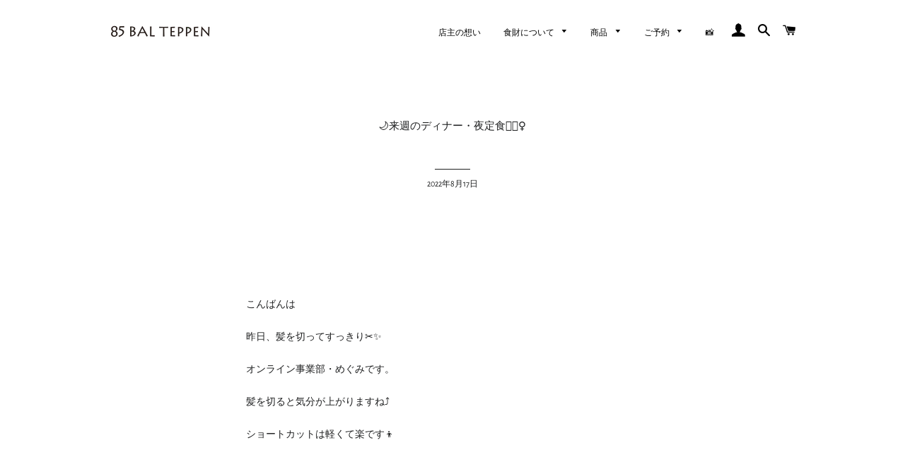

--- FILE ---
content_type: text/html; charset=utf-8
request_url: https://85bal.com/blogs/%E3%81%8A%E3%81%97%E3%82%89%E3%81%9B/p-%F0%9F%8C%99%E6%9D%A5%E9%80%B1%E3%81%AE%E3%83%87%E3%82%A3%E3%83%8A%E3%83%BC-%E5%A4%9C%E5%AE%9A%E9%A3%9F%F0%9F%99%8B%F0%9F%8F%BC-%EF%B8%8F-p-p-p
body_size: 21045
content:
<!doctype html>
<html class="no-js" lang="ja">
<head>

  <!-- Basic page needs ================================================== -->
  <meta charset="utf-8">
  <meta http-equiv="X-UA-Compatible" content="IE=edge,chrome=1">

  
    <link rel="shortcut icon" href="//85bal.com/cdn/shop/files/611e1bea8c29da56728b37e3c4727473_32x32.jpg?v=1732151969" type="image/png" />
  

  <!-- Title and description ================================================== -->
  <title>
  🌙来週のディナー・夜定食🙋🏼‍♀️   &ndash; 85 BAL TEPPEN
  </title>

  
  <meta name="description" content="  こんばんは 昨日、髪を切ってすっきり✂︎✨ オンライン事業部・めぐみです。 髪を切ると気分が上がりますね⤴︎ ショートカットは軽くて楽です👦     さてさて 繰り返しお伝えしていますが、 来週のディナーについて わかりやすいかな〜と思って メニューを描きました👩🏼‍🎨（写真参照） 逆に見にくかったりして💦笑 （変更する場合もございます）     来週はお席に余裕がありますが 営業内容を変更し 夜定食の営業とさせていただきます (通常営業ではワンオペで20:00閉店できないため) 18:30最終入店 19:00ラストオーダー 20:00閉店   ※予約なしでもご案内可能ですが、SNS経由でご連絡頂けるとスムーズにご案内できます ">
  

  <!-- Helpers ================================================== -->
  <!-- /snippets/social-meta-tags.liquid -->




<meta property="og:site_name" content="85 BAL TEPPEN">
<meta property="og:url" content="https://85bal.com/blogs/%e3%81%8a%e3%81%97%e3%82%89%e3%81%9b/p-%f0%9f%8c%99%e6%9d%a5%e9%80%b1%e3%81%ae%e3%83%87%e3%82%a3%e3%83%8a%e3%83%bc-%e5%a4%9c%e5%ae%9a%e9%a3%9f%f0%9f%99%8b%f0%9f%8f%bc-%ef%b8%8f-p-p-p">
<meta property="og:title" content="🌙来週のディナー・夜定食🙋🏼‍♀️  ">
<meta property="og:type" content="article">
<meta property="og:description" content="
こんばんは
昨日、髪を切ってすっきり✂︎✨
オンライン事業部・めぐみです。
髪を切ると気分が上がりますね⤴︎
ショートカットは軽くて楽です👦
 
 
さてさて
繰り返しお伝えしていますが、
来週のディナーについて
わかりやすいかな〜と思って
メニューを描きました👩🏼‍🎨（写真参照）
逆に見にくかったりして💦笑
（変更する場合もございます）
 
 
来週はお席に余裕がありますが
営業内容を変更し
夜定食の営業とさせていただきます
(通常営業ではワンオペで20:00閉店できないため)
18:30最終入店
19:00ラストオーダー
20:00閉店
 
※予約なしでもご案内可能ですが、SNS経由でご連絡頂けるとスムーズにご案内できます
 
NZ産牧草牛のサーロインステーキ2000
徳島産すだち鶏の塩麹ロースト1500
茨城産シモタファームのスーパーフードサラダ1700
本日のパスタ1800〜
気まぐれ逸品1800〜
 
全てにスープと玄米(パスタにはつきません)とドリンクが付きます
※価格は全て税別です
 
 ">

<meta property="og:image" content="http://85bal.com/cdn/shop/articles/IMG_3947_1200x1200.jpg?v=1611304927">
<meta property="og:image:secure_url" content="https://85bal.com/cdn/shop/articles/IMG_3947_1200x1200.jpg?v=1611304927">


<meta name="twitter:card" content="summary_large_image">
<meta name="twitter:title" content="🌙来週のディナー・夜定食🙋🏼‍♀️  ">
<meta name="twitter:description" content="
こんばんは
昨日、髪を切ってすっきり✂︎✨
オンライン事業部・めぐみです。
髪を切ると気分が上がりますね⤴︎
ショートカットは軽くて楽です👦
 
 
さてさて
繰り返しお伝えしていますが、
来週のディナーについて
わかりやすいかな〜と思って
メニューを描きました👩🏼‍🎨（写真参照）
逆に見にくかったりして💦笑
（変更する場合もございます）
 
 
来週はお席に余裕がありますが
営業内容を変更し
夜定食の営業とさせていただきます
(通常営業ではワンオペで20:00閉店できないため)
18:30最終入店
19:00ラストオーダー
20:00閉店
 
※予約なしでもご案内可能ですが、SNS経由でご連絡頂けるとスムーズにご案内できます
 
NZ産牧草牛のサーロインステーキ2000
徳島産すだち鶏の塩麹ロースト1500
茨城産シモタファームのスーパーフードサラダ1700
本日のパスタ1800〜
気まぐれ逸品1800〜
 
全てにスープと玄米(パスタにはつきません)とドリンクが付きます
※価格は全て税別です
 
 ">

  <link rel="canonical" href="https://85bal.com/blogs/%e3%81%8a%e3%81%97%e3%82%89%e3%81%9b/p-%f0%9f%8c%99%e6%9d%a5%e9%80%b1%e3%81%ae%e3%83%87%e3%82%a3%e3%83%8a%e3%83%bc-%e5%a4%9c%e5%ae%9a%e9%a3%9f%f0%9f%99%8b%f0%9f%8f%bc-%ef%b8%8f-p-p-p">
  <meta name="viewport" content="width=device-width,initial-scale=1,shrink-to-fit=no">
  <meta name="theme-color" content="#1f2021">

  <!-- CSS ================================================== -->
  <link href="//85bal.com/cdn/shop/t/5/assets/timber.scss.css?v=15790675169873333201768717394" rel="stylesheet" type="text/css" media="all" />
  <link href="//85bal.com/cdn/shop/t/5/assets/theme.scss.css?v=22178681717224966681768717394" rel="stylesheet" type="text/css" media="all" />

  <!-- Sections ================================================== -->
  <script>
    window.theme = window.theme || {};
    theme.strings = {
      zoomClose: "閉じる (Esc)",
      zoomPrev: "前へ (Left arrow key)",
      zoomNext: "次へ (Right arrow key)",
      moneyFormat: "¥{{amount_no_decimals}}",
      addressError: "住所を調べる際にエラーが発生しました",
      addressNoResults: "その住所は見つかりませんでした",
      addressQueryLimit: "Google APIの使用量の制限を超えました。\u003ca href=\"https:\/\/developers.google.com\/maps\/premium\/usage-limits\"\u003eプレミアムプラン\u003c\/a\u003eへのアップグレードをご検討ください。",
      authError: "あなたのGoogle Mapsのアカウント認証で問題が発生しました。",
      cartEmpty: "カート内に商品がありません。",
      cartCookie: "カートを使うためにCookieを有効にする",
      cartSavings: "[savings]節約しました",
      productSlideLabel: "スライド [slide_number]\/[slide_max]。"
    };
    theme.settings = {
      cartType: "drawer",
      gridType: null
    };
  </script>

  <script src="//85bal.com/cdn/shop/t/5/assets/jquery-2.2.3.min.js?v=58211863146907186831589601126" type="text/javascript"></script>

  <script src="//85bal.com/cdn/shop/t/5/assets/lazysizes.min.js?v=155223123402716617051589601127" async="async"></script>

  <script src="//85bal.com/cdn/shop/t/5/assets/theme.js?v=26671556834515932041590060860" defer="defer"></script>

  <!-- Header hook for plugins ================================================== -->
  <script>window.performance && window.performance.mark && window.performance.mark('shopify.content_for_header.start');</script><meta id="shopify-digital-wallet" name="shopify-digital-wallet" content="/27259502677/digital_wallets/dialog">
<meta name="shopify-checkout-api-token" content="e455d9be12636becea725a49337ea909">
<meta id="in-context-paypal-metadata" data-shop-id="27259502677" data-venmo-supported="false" data-environment="production" data-locale="ja_JP" data-paypal-v4="true" data-currency="JPY">
<link rel="alternate" type="application/atom+xml" title="Feed" href="/blogs/%E3%81%8A%E3%81%97%E3%82%89%E3%81%9B.atom" />
<script async="async" src="/checkouts/internal/preloads.js?locale=ja-JP"></script>
<script id="apple-pay-shop-capabilities" type="application/json">{"shopId":27259502677,"countryCode":"JP","currencyCode":"JPY","merchantCapabilities":["supports3DS"],"merchantId":"gid:\/\/shopify\/Shop\/27259502677","merchantName":"85 BAL TEPPEN","requiredBillingContactFields":["postalAddress","email","phone"],"requiredShippingContactFields":["postalAddress","email","phone"],"shippingType":"shipping","supportedNetworks":["visa","masterCard","amex","jcb","discover"],"total":{"type":"pending","label":"85 BAL TEPPEN","amount":"1.00"},"shopifyPaymentsEnabled":true,"supportsSubscriptions":true}</script>
<script id="shopify-features" type="application/json">{"accessToken":"e455d9be12636becea725a49337ea909","betas":["rich-media-storefront-analytics"],"domain":"85bal.com","predictiveSearch":false,"shopId":27259502677,"locale":"ja"}</script>
<script>var Shopify = Shopify || {};
Shopify.shop = "85bal.myshopify.com";
Shopify.locale = "ja";
Shopify.currency = {"active":"JPY","rate":"1.0"};
Shopify.country = "JP";
Shopify.theme = {"name":"Brooklyn - Modified","id":82385043541,"schema_name":"Brooklyn","schema_version":"16.0.6","theme_store_id":730,"role":"main"};
Shopify.theme.handle = "null";
Shopify.theme.style = {"id":null,"handle":null};
Shopify.cdnHost = "85bal.com/cdn";
Shopify.routes = Shopify.routes || {};
Shopify.routes.root = "/";</script>
<script type="module">!function(o){(o.Shopify=o.Shopify||{}).modules=!0}(window);</script>
<script>!function(o){function n(){var o=[];function n(){o.push(Array.prototype.slice.apply(arguments))}return n.q=o,n}var t=o.Shopify=o.Shopify||{};t.loadFeatures=n(),t.autoloadFeatures=n()}(window);</script>
<script id="shop-js-analytics" type="application/json">{"pageType":"article"}</script>
<script defer="defer" async type="module" src="//85bal.com/cdn/shopifycloud/shop-js/modules/v2/client.init-shop-cart-sync_Cun6Ba8E.ja.esm.js"></script>
<script defer="defer" async type="module" src="//85bal.com/cdn/shopifycloud/shop-js/modules/v2/chunk.common_DGWubyOB.esm.js"></script>
<script type="module">
  await import("//85bal.com/cdn/shopifycloud/shop-js/modules/v2/client.init-shop-cart-sync_Cun6Ba8E.ja.esm.js");
await import("//85bal.com/cdn/shopifycloud/shop-js/modules/v2/chunk.common_DGWubyOB.esm.js");

  window.Shopify.SignInWithShop?.initShopCartSync?.({"fedCMEnabled":true,"windoidEnabled":true});

</script>
<script>(function() {
  var isLoaded = false;
  function asyncLoad() {
    if (isLoaded) return;
    isLoaded = true;
    var urls = ["https:\/\/shopify.covet.pics\/covet-pics-widget-inject.js?shop=85bal.myshopify.com","https:\/\/photo-hero.herokuapp.com\/customer\/product_instafeed.js?shop=85bal.myshopify.com","https:\/\/instafeed.nfcube.com\/cdn\/97c4059aa6ccc052a553969251d85b4a.js?shop=85bal.myshopify.com","https:\/\/cdn.shopify.com\/s\/files\/1\/0272\/5950\/2677\/t\/5\/assets\/tipo.booking.init.js?shop=85bal.myshopify.com","https:\/\/cdn.hextom.com\/js\/freeshippingbar.js?shop=85bal.myshopify.com"];
    for (var i = 0; i < urls.length; i++) {
      var s = document.createElement('script');
      s.type = 'text/javascript';
      s.async = true;
      s.src = urls[i];
      var x = document.getElementsByTagName('script')[0];
      x.parentNode.insertBefore(s, x);
    }
  };
  if(window.attachEvent) {
    window.attachEvent('onload', asyncLoad);
  } else {
    window.addEventListener('load', asyncLoad, false);
  }
})();</script>
<script id="__st">var __st={"a":27259502677,"offset":32400,"reqid":"7abaf7cf-6e8d-4b69-afd4-10149ed8e2e7-1768764021","pageurl":"85bal.com\/blogs\/%E3%81%8A%E3%81%97%E3%82%89%E3%81%9B\/p-%F0%9F%8C%99%E6%9D%A5%E9%80%B1%E3%81%AE%E3%83%87%E3%82%A3%E3%83%8A%E3%83%BC-%E5%A4%9C%E5%AE%9A%E9%A3%9F%F0%9F%99%8B%F0%9F%8F%BC-%EF%B8%8F-p-p-p","s":"articles-390328057941","u":"940e567ca869","p":"article","rtyp":"article","rid":390328057941};</script>
<script>window.ShopifyPaypalV4VisibilityTracking = true;</script>
<script id="captcha-bootstrap">!function(){'use strict';const t='contact',e='account',n='new_comment',o=[[t,t],['blogs',n],['comments',n],[t,'customer']],c=[[e,'customer_login'],[e,'guest_login'],[e,'recover_customer_password'],[e,'create_customer']],r=t=>t.map((([t,e])=>`form[action*='/${t}']:not([data-nocaptcha='true']) input[name='form_type'][value='${e}']`)).join(','),a=t=>()=>t?[...document.querySelectorAll(t)].map((t=>t.form)):[];function s(){const t=[...o],e=r(t);return a(e)}const i='password',u='form_key',d=['recaptcha-v3-token','g-recaptcha-response','h-captcha-response',i],f=()=>{try{return window.sessionStorage}catch{return}},m='__shopify_v',_=t=>t.elements[u];function p(t,e,n=!1){try{const o=window.sessionStorage,c=JSON.parse(o.getItem(e)),{data:r}=function(t){const{data:e,action:n}=t;return t[m]||n?{data:e,action:n}:{data:t,action:n}}(c);for(const[e,n]of Object.entries(r))t.elements[e]&&(t.elements[e].value=n);n&&o.removeItem(e)}catch(o){console.error('form repopulation failed',{error:o})}}const l='form_type',E='cptcha';function T(t){t.dataset[E]=!0}const w=window,h=w.document,L='Shopify',v='ce_forms',y='captcha';let A=!1;((t,e)=>{const n=(g='f06e6c50-85a8-45c8-87d0-21a2b65856fe',I='https://cdn.shopify.com/shopifycloud/storefront-forms-hcaptcha/ce_storefront_forms_captcha_hcaptcha.v1.5.2.iife.js',D={infoText:'hCaptchaによる保護',privacyText:'プライバシー',termsText:'利用規約'},(t,e,n)=>{const o=w[L][v],c=o.bindForm;if(c)return c(t,g,e,D).then(n);var r;o.q.push([[t,g,e,D],n]),r=I,A||(h.body.append(Object.assign(h.createElement('script'),{id:'captcha-provider',async:!0,src:r})),A=!0)});var g,I,D;w[L]=w[L]||{},w[L][v]=w[L][v]||{},w[L][v].q=[],w[L][y]=w[L][y]||{},w[L][y].protect=function(t,e){n(t,void 0,e),T(t)},Object.freeze(w[L][y]),function(t,e,n,w,h,L){const[v,y,A,g]=function(t,e,n){const i=e?o:[],u=t?c:[],d=[...i,...u],f=r(d),m=r(i),_=r(d.filter((([t,e])=>n.includes(e))));return[a(f),a(m),a(_),s()]}(w,h,L),I=t=>{const e=t.target;return e instanceof HTMLFormElement?e:e&&e.form},D=t=>v().includes(t);t.addEventListener('submit',(t=>{const e=I(t);if(!e)return;const n=D(e)&&!e.dataset.hcaptchaBound&&!e.dataset.recaptchaBound,o=_(e),c=g().includes(e)&&(!o||!o.value);(n||c)&&t.preventDefault(),c&&!n&&(function(t){try{if(!f())return;!function(t){const e=f();if(!e)return;const n=_(t);if(!n)return;const o=n.value;o&&e.removeItem(o)}(t);const e=Array.from(Array(32),(()=>Math.random().toString(36)[2])).join('');!function(t,e){_(t)||t.append(Object.assign(document.createElement('input'),{type:'hidden',name:u})),t.elements[u].value=e}(t,e),function(t,e){const n=f();if(!n)return;const o=[...t.querySelectorAll(`input[type='${i}']`)].map((({name:t})=>t)),c=[...d,...o],r={};for(const[a,s]of new FormData(t).entries())c.includes(a)||(r[a]=s);n.setItem(e,JSON.stringify({[m]:1,action:t.action,data:r}))}(t,e)}catch(e){console.error('failed to persist form',e)}}(e),e.submit())}));const S=(t,e)=>{t&&!t.dataset[E]&&(n(t,e.some((e=>e===t))),T(t))};for(const o of['focusin','change'])t.addEventListener(o,(t=>{const e=I(t);D(e)&&S(e,y())}));const B=e.get('form_key'),M=e.get(l),P=B&&M;t.addEventListener('DOMContentLoaded',(()=>{const t=y();if(P)for(const e of t)e.elements[l].value===M&&p(e,B);[...new Set([...A(),...v().filter((t=>'true'===t.dataset.shopifyCaptcha))])].forEach((e=>S(e,t)))}))}(h,new URLSearchParams(w.location.search),n,t,e,['guest_login'])})(!0,!0)}();</script>
<script integrity="sha256-4kQ18oKyAcykRKYeNunJcIwy7WH5gtpwJnB7kiuLZ1E=" data-source-attribution="shopify.loadfeatures" defer="defer" src="//85bal.com/cdn/shopifycloud/storefront/assets/storefront/load_feature-a0a9edcb.js" crossorigin="anonymous"></script>
<script data-source-attribution="shopify.dynamic_checkout.dynamic.init">var Shopify=Shopify||{};Shopify.PaymentButton=Shopify.PaymentButton||{isStorefrontPortableWallets:!0,init:function(){window.Shopify.PaymentButton.init=function(){};var t=document.createElement("script");t.src="https://85bal.com/cdn/shopifycloud/portable-wallets/latest/portable-wallets.ja.js",t.type="module",document.head.appendChild(t)}};
</script>
<script data-source-attribution="shopify.dynamic_checkout.buyer_consent">
  function portableWalletsHideBuyerConsent(e){var t=document.getElementById("shopify-buyer-consent"),n=document.getElementById("shopify-subscription-policy-button");t&&n&&(t.classList.add("hidden"),t.setAttribute("aria-hidden","true"),n.removeEventListener("click",e))}function portableWalletsShowBuyerConsent(e){var t=document.getElementById("shopify-buyer-consent"),n=document.getElementById("shopify-subscription-policy-button");t&&n&&(t.classList.remove("hidden"),t.removeAttribute("aria-hidden"),n.addEventListener("click",e))}window.Shopify?.PaymentButton&&(window.Shopify.PaymentButton.hideBuyerConsent=portableWalletsHideBuyerConsent,window.Shopify.PaymentButton.showBuyerConsent=portableWalletsShowBuyerConsent);
</script>
<script data-source-attribution="shopify.dynamic_checkout.cart.bootstrap">document.addEventListener("DOMContentLoaded",(function(){function t(){return document.querySelector("shopify-accelerated-checkout-cart, shopify-accelerated-checkout")}if(t())Shopify.PaymentButton.init();else{new MutationObserver((function(e,n){t()&&(Shopify.PaymentButton.init(),n.disconnect())})).observe(document.body,{childList:!0,subtree:!0})}}));
</script>
<link id="shopify-accelerated-checkout-styles" rel="stylesheet" media="screen" href="https://85bal.com/cdn/shopifycloud/portable-wallets/latest/accelerated-checkout-backwards-compat.css" crossorigin="anonymous">
<style id="shopify-accelerated-checkout-cart">
        #shopify-buyer-consent {
  margin-top: 1em;
  display: inline-block;
  width: 100%;
}

#shopify-buyer-consent.hidden {
  display: none;
}

#shopify-subscription-policy-button {
  background: none;
  border: none;
  padding: 0;
  text-decoration: underline;
  font-size: inherit;
  cursor: pointer;
}

#shopify-subscription-policy-button::before {
  box-shadow: none;
}

      </style>

<script>window.performance && window.performance.mark && window.performance.mark('shopify.content_for_header.end');</script>
  <script type="text/javascript">
  var Tipo = Tipo || {};
  Tipo.Booking = Tipo.Booking || {};
  Tipo.Booking.appUrl = 'https://booking.tipo.io';
  Tipo.Booking.shop = {
    id: 15182,
    url : '85bal.myshopify.com',
    domain : '85bal.com',
    locale: 'ja',
    plan : {"id":1,"version":"1","plan":"BETA","feature":"{\"employee\":-1,\"product\":-1,\"location\":-1,\"extraFieldSet\":true,\"hideBrand\":false,\"googleCalendar\":false,\"zoom\":false,\"googleSheet\":false,\"activeCampaign\":false,\"mailchimp\":false,\"klaviyo\":false,\"getResponse\":false,\"hubspot\":false,\"omnisend\":false,\"sendInBlue\":false}","price":"0.00","type":"month","status":1,"created_at":null,"updated_at":"2023-05-08 01:56:42"}
  };
  Tipo.Booking.locale = "ja";
  Tipo.Booking.countryCode = ['jp'];
  

  

    Tipo.Booking.settings = {"general":{"hide_add_to_cart":"2","hide_buy_now":"2","redirect_url":null,"allow_bring_more":true,"confirm_to":"cart","time_format":"12h","multipleEmployees":"0","multipleLocations":"0","formatDate":"YYYY-MM-DD","formatDateServe":"Y-m-d","formatDateTime":"YYYY-MM-DD hh:mm a","formatTime":"hh:mm a","weekStart":"1","hideWaterMark":"1"},"booking":{"text_price_color":"#ff0000","timeBlock":"flexible","stepping":"30","font":"Helvetica","primary_color":"#000000","cancel_button":"#ffffff","text_color":"#000000","calender_background_color":"#ad9885","calender_text_color":"#ffffff","day_off_color":"#aaa7a6","time_slot_color":"#d1b8a2","time_slot_color_hover":"#837162","selected_time_slot_color":"#ffd153","background_color_calendar":"#2b3360","background_image":"https:\/\/cdn.shopify.com\/s\/files\/1\/0272\/5950\/2677\/files\/5fcf4b35aa76b_1607420725.jpg?v=1694065866","selected_day_color":"#a08c77","time_slot_color_selected":"#998673","background_color_box_message_time_slot_no_available":"#e9e9e9","text_color_text_box_message_time_slot_no_available":"#424242","time_slot_no_available_color":"#aca49e","sortProduct":{"type":2,"sortProductAuto":"asc","sortProductManually":["4814789476437","4818441863253"]},"statusDefault":"2"},"translation":{"languageDatepicker":"ja-JP","customDatePickerDays":"Sunday, Monday, Tuesday, Wednesday, Thursday, Friday, Saturday","customDatePickerDaysShort":"Sun, Mon, Tue, Wed, Thu, Fri, Sat","customDatePickerDaysMin":"Su, Mo, Tu, We, Th, Fr, Sa","customDatePickerMonths":"January, February, March, April, May, June, July, August, September, October, November, December","customDatePickerMonthsShort":"Jan, Feb, Mar, Apr, May, Jun, Jul, Aug, Sep, Oct, Nov, Dec","widget":{"default":{"please_select":"Please select service","training":"Training","trainer":"Trainer","bringing_anyone":"Bringing anyone with you?","num_of_additional":"Number of Additional People","date_and_time":"Pick date & time","continue":"Continue","total_price":"Total Price","confirm":"Confirm","cancel":"Cancel","thank_you":"Thank you! Your booking is completed","date":"Date","time":"Time","datetime":"Date Time","duration":"Duration","location":"Location","first_name":"First name","last_name":"Last name","phone":"Phone","email":"Email","address":"Address","address_2":"Address 2","status":"Status","country":"Country","full_name":"Fullname","product":"Service","product_placeholder":"Select your service","variant":"Variant","variant_placeholder":"Select your variant","location_placeholder":"Select a location","employee":"Employee","employee_placeholder":"Select an employee","quantity":"Quantity","back":"Back","payment":"Payment","you_can_only_bring":"You can only bring {number} people","not_available":"Selected service is currently not available.","no_employee":"No employee","no_location":"No location","is_required":"This field is required.","valid_phone_number":"Please enter a valid phone number.","valid_email":"Please enter a valid email.","time_slot_no_available":"This slot is no longer available","price":"Price","export_file_isc":"Export to file isc","confirm_free_booking_successfully":"Thank for your booking. We will get back to you shortly.","confirm_free_booking_unsuccessfully":"Whoops, looks like something went wrong.","duration_unit":"minutes"},"ja":{"please_select":"\u30c7\u30a3\u30ca\u30fc\u306e\u3054\u4e88\u7d04\u5185\u5bb9\u3092\u9078\u629e\u3057\u3066\u304f\u3060\u3055\u3044","training":"Training","trainer":"Trainer","bringing_anyone":"\u304a\u9023\u308c\u306e\u304b\u305f\u306f\u3044\u3089\u3063\u3057\u3083\u3044\u307e\u3059\u304b\uff1f","num_of_additional":"\u304a\u9023\u308c\u306e\u304b\u305f\u306e\u4eba\u6570","date_and_time":"\u65e5\u306b\u3061\u3068\u6642\u9593\u3092\u9078\u629e","continue":"\u7d9a\u3051\u308b","total_price":"\u5408\u8a08","confirm":"\u78ba\u8a8d\u3059\u308b","cancel":"Cancel","thank_you":"Thank you! Your booking is completed","date":"\u65e5","time":"\u6642","datetime":"\u65e5\u6642","duration":"\u6642\u9593","location":"\u5834\u6240","first_name":"First name","last_name":"Last name","phone":"Phone","email":"Email","address":"Address","address_2":"Address 2","status":"\u72b6\u6cc1","country":"Country","full_name":"Fullname","product":"\u3000","product_placeholder":"\u3054\u4e88\u7d04\u5185\u5bb9\u3092\u9078\u629e","variant":"Variant","variant_placeholder":"Select your variant","location_placeholder":"\u5834\u6240\u3092\u9078\u629e","employee":"\u62c5\u5f53\u8005","employee_placeholder":"\u62c5\u5f53\u8005\u3092\u9078\u629e","quantity":"\u4eba\u6570","back":"\u623b\u308b","bookingHistory":"\u4e88\u7d04\u5c65\u6b74","payment":"\u652f\u6255\u3044","you_can_only_bring":"\u3054\u672c\u4eba\u69d8\u306b\u52a0\u3048\u3066{number} \u540d\u69d8\u307e\u3067\u304a\u9023\u308c\u3044\u305f\u3060\u3051\u307e\u3059","not_available":"\u73fe\u5728\u63d0\u4f9b\u3044\u305f\u3057\u3066\u304a\u308a\u307e\u305b\u3093","no_employee":"\u62c5\u5f53\u8005\u7121\u3057","no_location":"\u5834\u6240\u7121\u3057","is_required":"\u8981\u5165\u529b","valid_phone_number":"\u96fb\u8a71\u756a\u53f7\u3092\u5165\u529b\u3057\u3066\u304f\u3060\u3055\u3044","valid_email":"Email\u3092\u5165\u529b\u3057\u3066\u304f\u3060\u3055\u3044","time_slot_no_available":"\u3053\u306e\u6642\u9593\u67a0\u306f\u3054\u5229\u7528\u3044\u305f\u3060\u3051\u307e\u305b\u3093","price":"\u4fa1\u683c","export_file_isc":"isc \u30d5\u30a1\u30a4\u30eb\u306b\u51fa\u529b\u3059\u308b","confirm_free_booking_successfully":"\u3054\u4e88\u7d04\u306e\u304a\u7533\u3057\u8fbc\u307f\u3092\u3044\u305f\u3060\u304d\u3042\u308a\u304c\u3068\u3046\u3056\u3044\u307e\u3059\u3002\u3054\u4e88\u7d04\u306e\u78ba\u8a8d\u304c\u53d6\u308c\u307e\u3057\u305f\u3089\u3001\u3059\u3050\u306b\u3054\u9023\u7d61\u5dee\u3057\u4e0a\u3052\u307e\u3059\u3002","confirm_free_booking_unsuccessfully":"\u30a8\u30e9\u30fc\u304c\u767a\u751f\u3057\u307e\u3057\u305f\u3002\u304a\u624b\u6570\u3067\u3059\u304c\u3001\u518d\u5ea6\u3054\u4e88\u7d04\u306e\u7533\u3057\u8fbc\u307f\u3092\u304a\u9858\u3044\u3057\u307e\u3059\u3002","duration_unit":"\u5206"}},"price":"Price","not_available":"Selected training is currently not available."},"free_form":{"first_name":{"enable":true,"label":"\u540d","required":true},"last_name":{"enable":true,"label":"\u59d3","required":true},"phone_number":{"enable":true,"label":"\u96fb\u8a71\u756a\u53f7","required":true},"email":{"label":"Email","required":true,"enable":true}},"languageDatepicker":{"days":["\u65e5\u66dc\u65e5","\u6708\u66dc\u65e5","\u706b\u66dc\u65e5","\u6c34\u66dc\u65e5","\u6728\u66dc\u65e5","\u91d1\u66dc\u65e5","\u571f\u66dc\u65e5"],"daysShort":["\u65e5\u66dc","\u6708\u66dc","\u706b\u66dc","\u6c34\u66dc","\u6728\u66dc","\u91d1\u66dc","\u571f\u66dc"],"daysMin":["\u65e5","\u6708","\u706b","\u6c34","\u6728","\u91d1","\u571f"],"months":["1\u6708","2\u6708","3\u6708","4\u6708","5\u6708","6\u6708","7\u6708","8\u6708","9\u6708","10\u6708","11\u6708","12\u6708"],"monthsShort":["1\u6708","2\u6708","3\u6708","4\u6708","5\u6708","6\u6708","7\u6708","8\u6708","9\u6708","10\u6708","11\u6708","12\u6708"]}}
  Tipo.Booking.page = {
    type : 'article'
  };
  Tipo.Booking.money_format = '¥{{amount_no_decimals}}';
  Tipo.Booking.timezone = {
    shop : 'Asia/Tokyo',
    server : 'UTC'
  }
  Tipo.Booking.configs = {
    locations : [{"id":18388,"name":"Default location","employee_ids":[24064]}],
    employees : [{"id":24064,"first_name":"Any","last_name":"Trainer","avatar":"noimg.png","location_ids":[18388]}]
  };
  Tipo.Booking.configs.products = [
        ...[{"id":"4814789476437","title":"\u30c7\u30a3\u30ca\u30fc\u4e88\u7d04 : \u5e2d\u306e\u307f","handle":"\u30a4\u30fc\u30c8\u30a4\u30f3\u4e88\u7d04","capacity":{"rule":{"32912476536917":6},"type":"variant"},"extra_filed_set_id":3858,"note":"<p>\u30c7\u30a3\u30ca\u30fc\u306e\u304a\u5e2d\u3092\u3054\u4e88\u7d04\u3044\u305f\u3060\u3051\u307e\u3059\u3002\u3054\u6ce8\u6587\u5185\u5bb9\u306f\u3054\u6765\u5e97\u5f8c\u306b\u627f\u308a\u307e\u3059\u3002<\/p>","is_free":1,"available_time_basis":"product","payment":[{"id":32912476536917,"type":"1"}],"duration":{"type":"variant","rule":[{"duration":150,"value":"32912476536917"}]},"location_ids":[18388],"employee_ids":[24064]},{"id":"4818441863253","title":"\u30c7\u30a3\u30ca\u30fc\u4e88\u7d04 : \u30b3\u30fc\u30b9","handle":"\u30c7\u30a3\u30ca\u30fc\u4e88\u7d04-\u30b3\u30fc\u30b9","capacity":{"type":"product","rule":"4"},"extra_filed_set_id":3858,"note":"\u30c7\u30a3\u30ca\u30fc\u30b3\u30fc\u30b9\u306e\u3054\u4e88\u7d04\u3092\u3044\u305f\u3060\u3051\u307e\u3059","is_free":1,"available_time_basis":"product","payment":[],"duration":{"type":"product","rule":"150"},"location_ids":[18388],"employee_ids":[24064]}],
      ]
  Tipo.Booking.trans = Tipo.Booking.settings.translation.widget[Tipo.Booking.locale] || Tipo.Booking.settings.translation.widget.default
</script>
<textarea style="display:none !important" class="tipo-money-format">¥{{amount_no_decimals}}</textarea>
<style>
  .tpb-booking-form *{
    font-family: Helvetica;
  }
  .tpb-booking-form .copyright{
    display: none;
  }
  .tpb-booking-form .tpb-box .tpb-form-control .tpb-text-price{
    color: #ff0000;
  }
  .tpb-booking-form .tpb-box .tpb-form-control label,
  .tpb-booking-form .tpb-box .tpb-form-control #tpb-message-bring_qty,
  .tpb-booking-form .tpb-box .tpb-form-control .ss-single-selected,
  .tpb-booking-form .tpb-box .tpb-form-control #tpb-productTitle-input,
  .tpb-booking-form .tpb-box .extra-fields .element,
  .tpb-booking-form .tpb-box .extra-fields .element label,
  .tpb-booking-form .tpb-box .extra-fields .element input,
  .tpb-booking-form .tpb-box .extra-fields .element textarea,
  .tpb-booking-form .tpb-box .extra-fields .element select,
  .tpb-booking-form .tpb-box .label,
  .tpb-booking-form .tpb-box .booking-info{
    color: #000000;
  }
  .tpb-booking-form .tpb-box .content .step1 {
    background-image: url('https://booking.tipo.io');
  }
  .tpb-booking-form .tpb-box .content .step1 .inner-step h5{
    color: #000000;
  }
  .tpb-message_not-available,
  .tpb-message_not-available .dismiss svg {
    color: #000000;
  }
  .tpb-box .action .continue-button,
  .tpb-box .action .confirm-button,
  .tpb-box .action .confirm-button.loading .spinner{
    background-color: #000000;
  }
  .tpb-box .action .back-button{
    color: #000000;
  }
  .tpb-form-control.price p {
    color: #000000;
  }

  /* Next Step */
  .tpb-box .content .step2{
    background: #ad9885;
  }
  .tpb-box .content .confirm .product-info .title,
  .tpb-box .content .confirm .booking-info,
  .tpb-box .content .confirm .booking-info label
  .tpb-box .content .confirm .extra-fields .element *,
  .tpb-box .content .confirm .extra-fields .element .ss-single-selected,
  .tpb-box .content .confirm .extra-fields .tpb-radio-group,
  .tpb-box .content .confirm .extra-fields .tpb-radio-group [type="radio"]:not(:checked) + label,
  .tpb-box .content .confirm .subtotal > .g-row ,
  .success_message_when_free_booking,
  .tpb-wrapper-btnExport,
  .tpb-wrapper-btnExport .tpb-btnExport .tpb-btnExport-title .tpb-btnExport-title_text,
  .infoBooking,
  .infoBooking label,
  .confirmBookingFree_action,
  .confirmBookingFree_action a div span,
  {
    color: #000000;
  }
  .tpb-box .content .confirm .extra-fields .tpb-checkbox .ctx:hover span:first-child
  .tpb-box .content .confirm .extra-fields .tpb-checkbox .inp-box:checked + .ctx span:first-child
  {
    border-color: #000000;
  }
  .tpb-box .content .confirm .extra-fields .tpb-radio-group [type="radio"]:checked + label:after,
  .tpb-box .content .confirm .extra-fields .tpb-checkbox .inp-box:checked + .ctx span:first-child{
    background: #000000;
  }
  .tpb-box .content .confirm .subtotal > .g-row .value{
    color: #000000;
  }
  .tpb-datepicker .datepicker-panel > ul > li {
    color: #ffffff;
  }
  .tpb-datepicker .datepicker-panel > ul > li:hover{
    background: #837162;
  }
  .tpb-datepicker .datepicker-panel > ul > li.disabled{
    color: #aaa7a6;
  }
  .tpb-datepicker .datepicker-panel > ul > li.picked{
    background: #a08c77;
  }
  .tpb-timepicker .radiobtn{
    color: #ffffff;
  }
  .tpb-timepicker .radiobtn .tooltip{
    background-color: #e9e9e9;
    color: #424242;
  }
  .tpb-timepicker .radiobtn label{
    background: #d1b8a2;
    color: #ffffff;
  }
  .tpb-timepicker .radiobtn label:hover {
    background: #837162;
  }
  .tpb-timepicker .radiobtn label.disabled {
    background: #aca49e;
  }
  .tpb-timepicker .radiobtn input[type="radio"]:checked + label,
  .tpb-timepicker .radiobtn input[type="checkbox"]:checked + label {
    background: #998673;
  }

  /* History */
  #tpb-history-booking * {
    font-family: Helvetica;
  }
  #tpb-history-booking .tpb-table tr th{
    color: #000000;
  }
  #tpb-history-booking .copyright {
    display: none;
  }
</style>
<script src='//85bal.com/cdn/shop/t/5/assets/tipo.booking.index.min.js?v=3983297933424541341686785337' defer ></script>

  <script src="//85bal.com/cdn/shop/t/5/assets/modernizr.min.js?v=21391054748206432451589601127" type="text/javascript"></script>

  
  
  
  <link href="https://fonts.googleapis.com/earlyaccess/hannari.css" rel="stylesheet">

<link href="https://monorail-edge.shopifysvc.com" rel="dns-prefetch">
<script>(function(){if ("sendBeacon" in navigator && "performance" in window) {try {var session_token_from_headers = performance.getEntriesByType('navigation')[0].serverTiming.find(x => x.name == '_s').description;} catch {var session_token_from_headers = undefined;}var session_cookie_matches = document.cookie.match(/_shopify_s=([^;]*)/);var session_token_from_cookie = session_cookie_matches && session_cookie_matches.length === 2 ? session_cookie_matches[1] : "";var session_token = session_token_from_headers || session_token_from_cookie || "";function handle_abandonment_event(e) {var entries = performance.getEntries().filter(function(entry) {return /monorail-edge.shopifysvc.com/.test(entry.name);});if (!window.abandonment_tracked && entries.length === 0) {window.abandonment_tracked = true;var currentMs = Date.now();var navigation_start = performance.timing.navigationStart;var payload = {shop_id: 27259502677,url: window.location.href,navigation_start,duration: currentMs - navigation_start,session_token,page_type: "article"};window.navigator.sendBeacon("https://monorail-edge.shopifysvc.com/v1/produce", JSON.stringify({schema_id: "online_store_buyer_site_abandonment/1.1",payload: payload,metadata: {event_created_at_ms: currentMs,event_sent_at_ms: currentMs}}));}}window.addEventListener('pagehide', handle_abandonment_event);}}());</script>
<script id="web-pixels-manager-setup">(function e(e,d,r,n,o){if(void 0===o&&(o={}),!Boolean(null===(a=null===(i=window.Shopify)||void 0===i?void 0:i.analytics)||void 0===a?void 0:a.replayQueue)){var i,a;window.Shopify=window.Shopify||{};var t=window.Shopify;t.analytics=t.analytics||{};var s=t.analytics;s.replayQueue=[],s.publish=function(e,d,r){return s.replayQueue.push([e,d,r]),!0};try{self.performance.mark("wpm:start")}catch(e){}var l=function(){var e={modern:/Edge?\/(1{2}[4-9]|1[2-9]\d|[2-9]\d{2}|\d{4,})\.\d+(\.\d+|)|Firefox\/(1{2}[4-9]|1[2-9]\d|[2-9]\d{2}|\d{4,})\.\d+(\.\d+|)|Chrom(ium|e)\/(9{2}|\d{3,})\.\d+(\.\d+|)|(Maci|X1{2}).+ Version\/(15\.\d+|(1[6-9]|[2-9]\d|\d{3,})\.\d+)([,.]\d+|)( \(\w+\)|)( Mobile\/\w+|) Safari\/|Chrome.+OPR\/(9{2}|\d{3,})\.\d+\.\d+|(CPU[ +]OS|iPhone[ +]OS|CPU[ +]iPhone|CPU IPhone OS|CPU iPad OS)[ +]+(15[._]\d+|(1[6-9]|[2-9]\d|\d{3,})[._]\d+)([._]\d+|)|Android:?[ /-](13[3-9]|1[4-9]\d|[2-9]\d{2}|\d{4,})(\.\d+|)(\.\d+|)|Android.+Firefox\/(13[5-9]|1[4-9]\d|[2-9]\d{2}|\d{4,})\.\d+(\.\d+|)|Android.+Chrom(ium|e)\/(13[3-9]|1[4-9]\d|[2-9]\d{2}|\d{4,})\.\d+(\.\d+|)|SamsungBrowser\/([2-9]\d|\d{3,})\.\d+/,legacy:/Edge?\/(1[6-9]|[2-9]\d|\d{3,})\.\d+(\.\d+|)|Firefox\/(5[4-9]|[6-9]\d|\d{3,})\.\d+(\.\d+|)|Chrom(ium|e)\/(5[1-9]|[6-9]\d|\d{3,})\.\d+(\.\d+|)([\d.]+$|.*Safari\/(?![\d.]+ Edge\/[\d.]+$))|(Maci|X1{2}).+ Version\/(10\.\d+|(1[1-9]|[2-9]\d|\d{3,})\.\d+)([,.]\d+|)( \(\w+\)|)( Mobile\/\w+|) Safari\/|Chrome.+OPR\/(3[89]|[4-9]\d|\d{3,})\.\d+\.\d+|(CPU[ +]OS|iPhone[ +]OS|CPU[ +]iPhone|CPU IPhone OS|CPU iPad OS)[ +]+(10[._]\d+|(1[1-9]|[2-9]\d|\d{3,})[._]\d+)([._]\d+|)|Android:?[ /-](13[3-9]|1[4-9]\d|[2-9]\d{2}|\d{4,})(\.\d+|)(\.\d+|)|Mobile Safari.+OPR\/([89]\d|\d{3,})\.\d+\.\d+|Android.+Firefox\/(13[5-9]|1[4-9]\d|[2-9]\d{2}|\d{4,})\.\d+(\.\d+|)|Android.+Chrom(ium|e)\/(13[3-9]|1[4-9]\d|[2-9]\d{2}|\d{4,})\.\d+(\.\d+|)|Android.+(UC? ?Browser|UCWEB|U3)[ /]?(15\.([5-9]|\d{2,})|(1[6-9]|[2-9]\d|\d{3,})\.\d+)\.\d+|SamsungBrowser\/(5\.\d+|([6-9]|\d{2,})\.\d+)|Android.+MQ{2}Browser\/(14(\.(9|\d{2,})|)|(1[5-9]|[2-9]\d|\d{3,})(\.\d+|))(\.\d+|)|K[Aa][Ii]OS\/(3\.\d+|([4-9]|\d{2,})\.\d+)(\.\d+|)/},d=e.modern,r=e.legacy,n=navigator.userAgent;return n.match(d)?"modern":n.match(r)?"legacy":"unknown"}(),u="modern"===l?"modern":"legacy",c=(null!=n?n:{modern:"",legacy:""})[u],f=function(e){return[e.baseUrl,"/wpm","/b",e.hashVersion,"modern"===e.buildTarget?"m":"l",".js"].join("")}({baseUrl:d,hashVersion:r,buildTarget:u}),m=function(e){var d=e.version,r=e.bundleTarget,n=e.surface,o=e.pageUrl,i=e.monorailEndpoint;return{emit:function(e){var a=e.status,t=e.errorMsg,s=(new Date).getTime(),l=JSON.stringify({metadata:{event_sent_at_ms:s},events:[{schema_id:"web_pixels_manager_load/3.1",payload:{version:d,bundle_target:r,page_url:o,status:a,surface:n,error_msg:t},metadata:{event_created_at_ms:s}}]});if(!i)return console&&console.warn&&console.warn("[Web Pixels Manager] No Monorail endpoint provided, skipping logging."),!1;try{return self.navigator.sendBeacon.bind(self.navigator)(i,l)}catch(e){}var u=new XMLHttpRequest;try{return u.open("POST",i,!0),u.setRequestHeader("Content-Type","text/plain"),u.send(l),!0}catch(e){return console&&console.warn&&console.warn("[Web Pixels Manager] Got an unhandled error while logging to Monorail."),!1}}}}({version:r,bundleTarget:l,surface:e.surface,pageUrl:self.location.href,monorailEndpoint:e.monorailEndpoint});try{o.browserTarget=l,function(e){var d=e.src,r=e.async,n=void 0===r||r,o=e.onload,i=e.onerror,a=e.sri,t=e.scriptDataAttributes,s=void 0===t?{}:t,l=document.createElement("script"),u=document.querySelector("head"),c=document.querySelector("body");if(l.async=n,l.src=d,a&&(l.integrity=a,l.crossOrigin="anonymous"),s)for(var f in s)if(Object.prototype.hasOwnProperty.call(s,f))try{l.dataset[f]=s[f]}catch(e){}if(o&&l.addEventListener("load",o),i&&l.addEventListener("error",i),u)u.appendChild(l);else{if(!c)throw new Error("Did not find a head or body element to append the script");c.appendChild(l)}}({src:f,async:!0,onload:function(){if(!function(){var e,d;return Boolean(null===(d=null===(e=window.Shopify)||void 0===e?void 0:e.analytics)||void 0===d?void 0:d.initialized)}()){var d=window.webPixelsManager.init(e)||void 0;if(d){var r=window.Shopify.analytics;r.replayQueue.forEach((function(e){var r=e[0],n=e[1],o=e[2];d.publishCustomEvent(r,n,o)})),r.replayQueue=[],r.publish=d.publishCustomEvent,r.visitor=d.visitor,r.initialized=!0}}},onerror:function(){return m.emit({status:"failed",errorMsg:"".concat(f," has failed to load")})},sri:function(e){var d=/^sha384-[A-Za-z0-9+/=]+$/;return"string"==typeof e&&d.test(e)}(c)?c:"",scriptDataAttributes:o}),m.emit({status:"loading"})}catch(e){m.emit({status:"failed",errorMsg:(null==e?void 0:e.message)||"Unknown error"})}}})({shopId: 27259502677,storefrontBaseUrl: "https://85bal.com",extensionsBaseUrl: "https://extensions.shopifycdn.com/cdn/shopifycloud/web-pixels-manager",monorailEndpoint: "https://monorail-edge.shopifysvc.com/unstable/produce_batch",surface: "storefront-renderer",enabledBetaFlags: ["2dca8a86"],webPixelsConfigList: [{"id":"58490965","eventPayloadVersion":"v1","runtimeContext":"LAX","scriptVersion":"1","type":"CUSTOM","privacyPurposes":["ANALYTICS"],"name":"Google Analytics tag (migrated)"},{"id":"shopify-app-pixel","configuration":"{}","eventPayloadVersion":"v1","runtimeContext":"STRICT","scriptVersion":"0450","apiClientId":"shopify-pixel","type":"APP","privacyPurposes":["ANALYTICS","MARKETING"]},{"id":"shopify-custom-pixel","eventPayloadVersion":"v1","runtimeContext":"LAX","scriptVersion":"0450","apiClientId":"shopify-pixel","type":"CUSTOM","privacyPurposes":["ANALYTICS","MARKETING"]}],isMerchantRequest: false,initData: {"shop":{"name":"85 BAL TEPPEN","paymentSettings":{"currencyCode":"JPY"},"myshopifyDomain":"85bal.myshopify.com","countryCode":"JP","storefrontUrl":"https:\/\/85bal.com"},"customer":null,"cart":null,"checkout":null,"productVariants":[],"purchasingCompany":null},},"https://85bal.com/cdn","fcfee988w5aeb613cpc8e4bc33m6693e112",{"modern":"","legacy":""},{"shopId":"27259502677","storefrontBaseUrl":"https:\/\/85bal.com","extensionBaseUrl":"https:\/\/extensions.shopifycdn.com\/cdn\/shopifycloud\/web-pixels-manager","surface":"storefront-renderer","enabledBetaFlags":"[\"2dca8a86\"]","isMerchantRequest":"false","hashVersion":"fcfee988w5aeb613cpc8e4bc33m6693e112","publish":"custom","events":"[[\"page_viewed\",{}]]"});</script><script>
  window.ShopifyAnalytics = window.ShopifyAnalytics || {};
  window.ShopifyAnalytics.meta = window.ShopifyAnalytics.meta || {};
  window.ShopifyAnalytics.meta.currency = 'JPY';
  var meta = {"page":{"pageType":"article","resourceType":"article","resourceId":390328057941,"requestId":"7abaf7cf-6e8d-4b69-afd4-10149ed8e2e7-1768764021"}};
  for (var attr in meta) {
    window.ShopifyAnalytics.meta[attr] = meta[attr];
  }
</script>
<script class="analytics">
  (function () {
    var customDocumentWrite = function(content) {
      var jquery = null;

      if (window.jQuery) {
        jquery = window.jQuery;
      } else if (window.Checkout && window.Checkout.$) {
        jquery = window.Checkout.$;
      }

      if (jquery) {
        jquery('body').append(content);
      }
    };

    var hasLoggedConversion = function(token) {
      if (token) {
        return document.cookie.indexOf('loggedConversion=' + token) !== -1;
      }
      return false;
    }

    var setCookieIfConversion = function(token) {
      if (token) {
        var twoMonthsFromNow = new Date(Date.now());
        twoMonthsFromNow.setMonth(twoMonthsFromNow.getMonth() + 2);

        document.cookie = 'loggedConversion=' + token + '; expires=' + twoMonthsFromNow;
      }
    }

    var trekkie = window.ShopifyAnalytics.lib = window.trekkie = window.trekkie || [];
    if (trekkie.integrations) {
      return;
    }
    trekkie.methods = [
      'identify',
      'page',
      'ready',
      'track',
      'trackForm',
      'trackLink'
    ];
    trekkie.factory = function(method) {
      return function() {
        var args = Array.prototype.slice.call(arguments);
        args.unshift(method);
        trekkie.push(args);
        return trekkie;
      };
    };
    for (var i = 0; i < trekkie.methods.length; i++) {
      var key = trekkie.methods[i];
      trekkie[key] = trekkie.factory(key);
    }
    trekkie.load = function(config) {
      trekkie.config = config || {};
      trekkie.config.initialDocumentCookie = document.cookie;
      var first = document.getElementsByTagName('script')[0];
      var script = document.createElement('script');
      script.type = 'text/javascript';
      script.onerror = function(e) {
        var scriptFallback = document.createElement('script');
        scriptFallback.type = 'text/javascript';
        scriptFallback.onerror = function(error) {
                var Monorail = {
      produce: function produce(monorailDomain, schemaId, payload) {
        var currentMs = new Date().getTime();
        var event = {
          schema_id: schemaId,
          payload: payload,
          metadata: {
            event_created_at_ms: currentMs,
            event_sent_at_ms: currentMs
          }
        };
        return Monorail.sendRequest("https://" + monorailDomain + "/v1/produce", JSON.stringify(event));
      },
      sendRequest: function sendRequest(endpointUrl, payload) {
        // Try the sendBeacon API
        if (window && window.navigator && typeof window.navigator.sendBeacon === 'function' && typeof window.Blob === 'function' && !Monorail.isIos12()) {
          var blobData = new window.Blob([payload], {
            type: 'text/plain'
          });

          if (window.navigator.sendBeacon(endpointUrl, blobData)) {
            return true;
          } // sendBeacon was not successful

        } // XHR beacon

        var xhr = new XMLHttpRequest();

        try {
          xhr.open('POST', endpointUrl);
          xhr.setRequestHeader('Content-Type', 'text/plain');
          xhr.send(payload);
        } catch (e) {
          console.log(e);
        }

        return false;
      },
      isIos12: function isIos12() {
        return window.navigator.userAgent.lastIndexOf('iPhone; CPU iPhone OS 12_') !== -1 || window.navigator.userAgent.lastIndexOf('iPad; CPU OS 12_') !== -1;
      }
    };
    Monorail.produce('monorail-edge.shopifysvc.com',
      'trekkie_storefront_load_errors/1.1',
      {shop_id: 27259502677,
      theme_id: 82385043541,
      app_name: "storefront",
      context_url: window.location.href,
      source_url: "//85bal.com/cdn/s/trekkie.storefront.cd680fe47e6c39ca5d5df5f0a32d569bc48c0f27.min.js"});

        };
        scriptFallback.async = true;
        scriptFallback.src = '//85bal.com/cdn/s/trekkie.storefront.cd680fe47e6c39ca5d5df5f0a32d569bc48c0f27.min.js';
        first.parentNode.insertBefore(scriptFallback, first);
      };
      script.async = true;
      script.src = '//85bal.com/cdn/s/trekkie.storefront.cd680fe47e6c39ca5d5df5f0a32d569bc48c0f27.min.js';
      first.parentNode.insertBefore(script, first);
    };
    trekkie.load(
      {"Trekkie":{"appName":"storefront","development":false,"defaultAttributes":{"shopId":27259502677,"isMerchantRequest":null,"themeId":82385043541,"themeCityHash":"656164860650371168","contentLanguage":"ja","currency":"JPY","eventMetadataId":"6d32eff3-bddd-4076-a3b0-313f33baea8e"},"isServerSideCookieWritingEnabled":true,"monorailRegion":"shop_domain","enabledBetaFlags":["65f19447"]},"Session Attribution":{},"S2S":{"facebookCapiEnabled":false,"source":"trekkie-storefront-renderer","apiClientId":580111}}
    );

    var loaded = false;
    trekkie.ready(function() {
      if (loaded) return;
      loaded = true;

      window.ShopifyAnalytics.lib = window.trekkie;

      var originalDocumentWrite = document.write;
      document.write = customDocumentWrite;
      try { window.ShopifyAnalytics.merchantGoogleAnalytics.call(this); } catch(error) {};
      document.write = originalDocumentWrite;

      window.ShopifyAnalytics.lib.page(null,{"pageType":"article","resourceType":"article","resourceId":390328057941,"requestId":"7abaf7cf-6e8d-4b69-afd4-10149ed8e2e7-1768764021","shopifyEmitted":true});

      var match = window.location.pathname.match(/checkouts\/(.+)\/(thank_you|post_purchase)/)
      var token = match? match[1]: undefined;
      if (!hasLoggedConversion(token)) {
        setCookieIfConversion(token);
        
      }
    });


        var eventsListenerScript = document.createElement('script');
        eventsListenerScript.async = true;
        eventsListenerScript.src = "//85bal.com/cdn/shopifycloud/storefront/assets/shop_events_listener-3da45d37.js";
        document.getElementsByTagName('head')[0].appendChild(eventsListenerScript);

})();</script>
  <script>
  if (!window.ga || (window.ga && typeof window.ga !== 'function')) {
    window.ga = function ga() {
      (window.ga.q = window.ga.q || []).push(arguments);
      if (window.Shopify && window.Shopify.analytics && typeof window.Shopify.analytics.publish === 'function') {
        window.Shopify.analytics.publish("ga_stub_called", {}, {sendTo: "google_osp_migration"});
      }
      console.error("Shopify's Google Analytics stub called with:", Array.from(arguments), "\nSee https://help.shopify.com/manual/promoting-marketing/pixels/pixel-migration#google for more information.");
    };
    if (window.Shopify && window.Shopify.analytics && typeof window.Shopify.analytics.publish === 'function') {
      window.Shopify.analytics.publish("ga_stub_initialized", {}, {sendTo: "google_osp_migration"});
    }
  }
</script>
<script
  defer
  src="https://85bal.com/cdn/shopifycloud/perf-kit/shopify-perf-kit-3.0.4.min.js"
  data-application="storefront-renderer"
  data-shop-id="27259502677"
  data-render-region="gcp-us-central1"
  data-page-type="article"
  data-theme-instance-id="82385043541"
  data-theme-name="Brooklyn"
  data-theme-version="16.0.6"
  data-monorail-region="shop_domain"
  data-resource-timing-sampling-rate="10"
  data-shs="true"
  data-shs-beacon="true"
  data-shs-export-with-fetch="true"
  data-shs-logs-sample-rate="1"
  data-shs-beacon-endpoint="https://85bal.com/api/collect"
></script>
</head>


<body id="🌙来週のディナー-夜定食🙋🏼-️" class="template-article">

  <div id="shopify-section-header" class="shopify-section"><style data-shopify>.header-wrapper .site-nav__link,
  .header-wrapper .site-header__logo a,
  .header-wrapper .site-nav__dropdown-link,
  .header-wrapper .site-nav--has-dropdown > a.nav-focus,
  .header-wrapper .site-nav--has-dropdown.nav-hover > a,
  .header-wrapper .site-nav--has-dropdown:hover > a {
    color: #000000;
  }

  .header-wrapper .site-header__logo a:hover,
  .header-wrapper .site-header__logo a:focus,
  .header-wrapper .site-nav__link:hover,
  .header-wrapper .site-nav__link:focus,
  .header-wrapper .site-nav--has-dropdown a:hover,
  .header-wrapper .site-nav--has-dropdown > a.nav-focus:hover,
  .header-wrapper .site-nav--has-dropdown > a.nav-focus:focus,
  .header-wrapper .site-nav--has-dropdown .site-nav__link:hover,
  .header-wrapper .site-nav--has-dropdown .site-nav__link:focus,
  .header-wrapper .site-nav--has-dropdown.nav-hover > a:hover,
  .header-wrapper .site-nav__dropdown a:focus {
    color: rgba(0, 0, 0, 0.75);
  }

  .header-wrapper .burger-icon,
  .header-wrapper .site-nav--has-dropdown:hover > a:before,
  .header-wrapper .site-nav--has-dropdown > a.nav-focus:before,
  .header-wrapper .site-nav--has-dropdown.nav-hover > a:before {
    background: #000000;
  }

  .header-wrapper .site-nav__link:hover .burger-icon {
    background: rgba(0, 0, 0, 0.75);
  }

  .site-header__logo img {
    max-width: 165px;
  }

  @media screen and (max-width: 768px) {
    .site-header__logo img {
      max-width: 100%;
    }
  }</style><div data-section-id="header" data-section-type="header-section" data-template="article">
  <div id="NavDrawer" class="drawer drawer--left">
      <div class="drawer__inner drawer-left__inner">

    

    <ul class="mobile-nav">
      
        

          <li class="mobile-nav__item">
            <a
              href="/pages/%E5%BA%97%E4%B8%BB%E3%81%AE%E6%83%B3%E3%81%84"
              class="mobile-nav__link"
              >
                店主の想い
            </a>
          </li>

        
      
        
          <li class="mobile-nav__item">
            <div class="mobile-nav__has-sublist">
              <a
                href="/blogs/%E7%94%9F%E7%94%A3%E8%80%85%E3%81%95%E3%82%93%E3%81%94%E7%B4%B9%E4%BB%8B"
                class="mobile-nav__link"
                id="Label-2"
                >食財について</a>
              <div class="mobile-nav__toggle">
                <button type="button" class="mobile-nav__toggle-btn icon-fallback-text" aria-controls="Linklist-2" aria-expanded="false">
                  <span class="icon-fallback-text mobile-nav__toggle-open">
                    <span class="icon icon-plus" aria-hidden="true"></span>
                    <span class="fallback-text">サブメニューを開く 食財について</span>
                  </span>
                  <span class="icon-fallback-text mobile-nav__toggle-close">
                    <span class="icon icon-minus" aria-hidden="true"></span>
                    <span class="fallback-text">サブメニューを折りたたむ 食財について</span>
                  </span>
                </button>
              </div>
            </div>
            <ul class="mobile-nav__sublist" id="Linklist-2" aria-labelledby="Label-2" role="navigation">
              
              
                
                <li class="mobile-nav__item">
                  <a
                    href="/blogs/%E7%94%9F%E7%94%A3%E8%80%85%E3%81%95%E3%82%93%E3%81%94%E7%B4%B9%E4%BB%8B/%E7%94%9F%E7%94%A3%E8%80%85%E3%81%95%E3%82%93%E3%81%94%E7%B4%B9%E4%BB%8B-%E6%A0%AA%E5%BC%8F%E4%BC%9A%E7%A4%BE%E8%84%B1%E3%82%B5%E3%83%A9%E3%83%95%E3%82%A1%E3%82%AF%E3%83%88%E3%83%AA%E3%83%BC%E3%81%95%E3%82%93"
                    class="mobile-nav__link"
                    >
                      自然海塩
                  </a>
                </li>
                
              
                
                <li class="mobile-nav__item">
                  <a
                    href="/blogs/%E7%94%9F%E7%94%A3%E8%80%85%E3%81%95%E3%82%93%E3%81%94%E7%B4%B9%E4%BB%8B/%E7%94%9F%E7%94%A3%E8%80%85%E3%81%95%E3%82%93%E3%81%94%E7%B4%B9%E4%BB%8B-%E3%82%A4%E3%82%B7%E3%82%A4%E3%83%95%E3%83%BC%E3%82%BA%E3%81%95%E3%82%93"
                    class="mobile-nav__link"
                    >
                      すだち鶏
                  </a>
                </li>
                
              
                
                <li class="mobile-nav__item">
                  <a
                    href="/blogs/%E7%94%9F%E7%94%A3%E8%80%85%E3%81%95%E3%82%93%E3%81%94%E7%B4%B9%E4%BB%8B/%E7%94%9F%E7%94%A3%E8%80%85%E3%81%95%E3%82%93%E3%81%94%E7%B4%B9%E4%BB%8B-%E3%82%A2%E3%82%B5%E3%82%AF%E3%83%A9%E3%81%95%E3%82%93"
                    class="mobile-nav__link"
                    >
                      オリーブオイル
                  </a>
                </li>
                
              
                
                <li class="mobile-nav__item">
                  <a
                    href="/blogs/%E7%94%9F%E7%94%A3%E8%80%85%E3%81%95%E3%82%93%E3%81%94%E7%B4%B9%E4%BB%8B/%E7%94%9F%E7%94%A3%E8%80%85%E3%81%95%E3%82%93%E3%81%94%E7%B4%B9%E4%BB%8B-%E4%B9%85%E6%85%88%E3%83%95%E3%82%A1%E3%83%BC%E3%83%A0"
                    class="mobile-nav__link"
                    >
                      佐助豚
                  </a>
                </li>
                
              
                
                <li class="mobile-nav__item">
                  <a
                    href="/blogs/%E7%94%9F%E7%94%A3%E8%80%85%E3%81%95%E3%82%93%E3%81%94%E7%B4%B9%E4%BB%8B/%E7%94%9F%E7%94%A3%E8%80%85%E3%81%95%E3%82%93%E3%81%94%E7%B4%B9%E4%BB%8B-%E3%81%AA%E3%82%8A%E3%81%95%E3%82%8F%E7%94%9F%E5%91%BD%E9%A3%9F%E7%94%A3-%E6%88%90%E6%BE%A4%E4%B9%8B%E7%94%B7%E3%81%95%E3%82%93"
                    class="mobile-nav__link"
                    >
                      玄米ササニシキ
                  </a>
                </li>
                
              
                
                <li class="mobile-nav__item">
                  <a
                    href="/blogs/%E7%94%9F%E7%94%A3%E8%80%85%E3%81%95%E3%82%93%E3%81%94%E7%B4%B9%E4%BB%8B/%E7%94%9F%E7%94%A3%E8%80%85%E3%81%95%E3%82%93%E3%81%94%E7%B4%B9%E4%BB%8B-%E3%82%B7%E3%83%A2%E3%82%BF%E3%83%95%E3%82%A1%E3%83%BC%E3%83%A0%E3%81%95%E3%82%93"
                    class="mobile-nav__link"
                    >
                       お野菜
                  </a>
                </li>
                
              
            </ul>
          </li>

          
      
        
          <li class="mobile-nav__item">
            <div class="mobile-nav__has-sublist">
              <a
                href="/collections/85-bal-%E3%82%AA%E3%83%AA%E3%82%B8%E3%83%8A%E3%83%AB"
                class="mobile-nav__link"
                id="Label-3"
                >商品</a>
              <div class="mobile-nav__toggle">
                <button type="button" class="mobile-nav__toggle-btn icon-fallback-text" aria-controls="Linklist-3" aria-expanded="false">
                  <span class="icon-fallback-text mobile-nav__toggle-open">
                    <span class="icon icon-plus" aria-hidden="true"></span>
                    <span class="fallback-text">サブメニューを開く 商品</span>
                  </span>
                  <span class="icon-fallback-text mobile-nav__toggle-close">
                    <span class="icon icon-minus" aria-hidden="true"></span>
                    <span class="fallback-text">サブメニューを折りたたむ 商品</span>
                  </span>
                </button>
              </div>
            </div>
            <ul class="mobile-nav__sublist" id="Linklist-3" aria-labelledby="Label-3" role="navigation">
              
              
                
                <li class="mobile-nav__item">
                  <a
                    href="/products/%E8%87%AA%E5%AE%B6%E8%A3%BD%E3%83%8F%E3%83%8B%E3%83%BC%E3%83%9E%E3%82%B9%E3%82%BF%E3%83%BC%E3%83%89"
                    class="mobile-nav__link"
                    >
                      ハニーマスタード
                  </a>
                </li>
                
              
                
                <li class="mobile-nav__item">
                  <a
                    href="/products/85bal_%E8%87%AA%E5%AE%B6%E8%A3%BD%E7%B1%B3%E7%B2%89%E3%83%91%E3%83%B3"
                    class="mobile-nav__link"
                    >
                      米粉パン
                  </a>
                </li>
                
              
                
                <li class="mobile-nav__item">
                  <a
                    href="/products/%E3%81%82%E3%82%8A%E3%81%8C%E3%81%A8%E3%81%86%E3%82%BB%E3%83%83%E3%83%88-%E9%85%8D%E9%80%81"
                    class="mobile-nav__link"
                    >
                      セット
                  </a>
                </li>
                
              
            </ul>
          </li>

          
      
        
          <li class="mobile-nav__item">
            <div class="mobile-nav__has-sublist">
              <a
                href="https://85bal.myshopify.com/#Realrstinfo"
                class="mobile-nav__link"
                id="Label-4"
                >ご予約</a>
              <div class="mobile-nav__toggle">
                <button type="button" class="mobile-nav__toggle-btn icon-fallback-text" aria-controls="Linklist-4" aria-expanded="false">
                  <span class="icon-fallback-text mobile-nav__toggle-open">
                    <span class="icon icon-plus" aria-hidden="true"></span>
                    <span class="fallback-text">サブメニューを開く ご予約</span>
                  </span>
                  <span class="icon-fallback-text mobile-nav__toggle-close">
                    <span class="icon icon-minus" aria-hidden="true"></span>
                    <span class="fallback-text">サブメニューを折りたたむ ご予約</span>
                  </span>
                </button>
              </div>
            </div>
            <ul class="mobile-nav__sublist" id="Linklist-4" aria-labelledby="Label-4" role="navigation">
              
              
                
                <li class="mobile-nav__item">
                  <a
                    href="https://www.instagram.com/85balteppen_lunch/"
                    class="mobile-nav__link"
                    >
                      ランチ
                  </a>
                </li>
                
              
                
                <li class="mobile-nav__item">
                  <a
                    href="https://hitosara.com/0031491494/"
                    class="mobile-nav__link"
                    >
                      ディナー
                  </a>
                </li>
                
              
                
                <li class="mobile-nav__item">
                  <a
                    href="/blogs/%E3%82%AD%E3%83%A3%E3%83%B3%E3%82%BB%E3%83%AB%E3%83%9D%E3%83%AA%E3%82%B7%E3%83%BC/%E6%B3%A8%E6%84%8F%E4%BA%8B%E9%A0%85-%E3%82%AD%E3%83%A3%E3%83%B3%E3%82%BB%E3%83%AB%E3%83%9D%E3%83%AA%E3%82%B7%E3%83%BC%E3%81%AB%E3%81%A4%E3%81%84%E3%81%A6"
                    class="mobile-nav__link"
                    >
                      キャンセルポリシー
                  </a>
                </li>
                
              
            </ul>
          </li>

          
      
        

          <li class="mobile-nav__item">
            <a
              href="https://www.instagram.com/85balteppen/"
              class="mobile-nav__link"
              >
                📸
            </a>
          </li>

        
      
      
      <li class="mobile-nav__spacer"></li>

      
      
        
          <li class="mobile-nav__item mobile-nav__item--secondary">
            <a href="/account/login" id="customer_login_link">ログイン</a>
          </li>
          <li class="mobile-nav__item mobile-nav__item--secondary">
            <a href="/account/register" id="customer_register_link">アカウントを作成する</a>
          </li>
        
      
      
        <li class="mobile-nav__item mobile-nav__item--secondary"><a href="/">ホーム</a></li>
      
        <li class="mobile-nav__item mobile-nav__item--secondary"><a href="/pages/%E3%81%8A%E5%95%8F%E3%81%84%E5%90%88%E3%82%8F%E3%81%9B">お問い合わせ</a></li>
      
        <li class="mobile-nav__item mobile-nav__item--secondary"><a href="/pages/%E9%80%81%E6%96%99%E3%81%AB%E3%81%A4%E3%81%84%E3%81%A6">配送について</a></li>
      
        <li class="mobile-nav__item mobile-nav__item--secondary"><a href="/policies/privacy-policy">プライバシーポリシー</a></li>
      
        <li class="mobile-nav__item mobile-nav__item--secondary"><a href="/policies/terms-of-service">ユーザー規約</a></li>
      
        <li class="mobile-nav__item mobile-nav__item--secondary"><a href="/policies/legal-notice">特定商取引法に基づく表記</a></li>
      
    </ul>
    <!-- //mobile-nav -->
  </div>


  </div>
  <div class="header-container drawer__header-container">
    <div class="header-wrapper" data-header-wrapper>
      

      <header class="site-header" role="banner">
        <div class="wrapper">
          <div class="grid--full grid--table">
            <div class="grid__item large--hide large--one-sixth one-quarter">
              <div class="site-nav--open site-nav--mobile">
                <button type="button" class="icon-fallback-text site-nav__link site-nav__link--burger js-drawer-open-button-left" aria-controls="NavDrawer">
                  <span class="burger-icon burger-icon--top"></span>
                  <span class="burger-icon burger-icon--mid"></span>
                  <span class="burger-icon burger-icon--bottom"></span>
                  <span class="fallback-text">サイトメニュー</span>
                </button>
              </div>
            </div>
            <div class="grid__item large--one-third medium-down--one-half">
              
              
                <div class="h1 site-header__logo large--left" itemscope itemtype="http://schema.org/Organization">
              
                

                <a href="/" itemprop="url" class="site-header__logo-link">
                  
                    <img class="site-header__logo-image" src="//85bal.com/cdn/shop/files/85BAL_TEPPEN_yoko_Logo_165x.png?v=1614297751" srcset="//85bal.com/cdn/shop/files/85BAL_TEPPEN_yoko_Logo_165x.png?v=1614297751 1x, //85bal.com/cdn/shop/files/85BAL_TEPPEN_yoko_Logo_165x@2x.png?v=1614297751 2x" alt="85 BAL TEPPEN" itemprop="logo">

                    
                  
                </a>
              
                </div>
              
            </div>
            <nav class="grid__item large--two-thirds large--text-right medium-down--hide" role="navigation">
              
              <!-- begin site-nav -->
              <ul class="site-nav" id="AccessibleNav">
                
                  
                    <li class="site-nav__item">
                      <a
                        href="/pages/%E5%BA%97%E4%B8%BB%E3%81%AE%E6%83%B3%E3%81%84"
                        class="site-nav__link"
                        data-meganav-type="child"
                        >
                          店主の想い
                      </a>
                    </li>
                  
                
                  
                  
                    <li
                      class="site-nav__item site-nav--has-dropdown "
                      aria-haspopup="true"
                      data-meganav-type="parent">
                      <a
                        href="/blogs/%E7%94%9F%E7%94%A3%E8%80%85%E3%81%95%E3%82%93%E3%81%94%E7%B4%B9%E4%BB%8B"
                        class="site-nav__link"
                        data-meganav-type="parent"
                        aria-controls="MenuParent-2"
                        aria-expanded="false"
                        >
                          食財について
                          <span class="icon icon-arrow-down" aria-hidden="true"></span>
                      </a>
                      <ul
                        id="MenuParent-2"
                        class="site-nav__dropdown "
                        data-meganav-dropdown>
                        
                          
                            <li>
                              <a
                                href="/blogs/%E7%94%9F%E7%94%A3%E8%80%85%E3%81%95%E3%82%93%E3%81%94%E7%B4%B9%E4%BB%8B/%E7%94%9F%E7%94%A3%E8%80%85%E3%81%95%E3%82%93%E3%81%94%E7%B4%B9%E4%BB%8B-%E6%A0%AA%E5%BC%8F%E4%BC%9A%E7%A4%BE%E8%84%B1%E3%82%B5%E3%83%A9%E3%83%95%E3%82%A1%E3%82%AF%E3%83%88%E3%83%AA%E3%83%BC%E3%81%95%E3%82%93"
                                class="site-nav__dropdown-link"
                                data-meganav-type="child"
                                
                                tabindex="-1">
                                  自然海塩
                              </a>
                            </li>
                          
                        
                          
                            <li>
                              <a
                                href="/blogs/%E7%94%9F%E7%94%A3%E8%80%85%E3%81%95%E3%82%93%E3%81%94%E7%B4%B9%E4%BB%8B/%E7%94%9F%E7%94%A3%E8%80%85%E3%81%95%E3%82%93%E3%81%94%E7%B4%B9%E4%BB%8B-%E3%82%A4%E3%82%B7%E3%82%A4%E3%83%95%E3%83%BC%E3%82%BA%E3%81%95%E3%82%93"
                                class="site-nav__dropdown-link"
                                data-meganav-type="child"
                                
                                tabindex="-1">
                                  すだち鶏
                              </a>
                            </li>
                          
                        
                          
                            <li>
                              <a
                                href="/blogs/%E7%94%9F%E7%94%A3%E8%80%85%E3%81%95%E3%82%93%E3%81%94%E7%B4%B9%E4%BB%8B/%E7%94%9F%E7%94%A3%E8%80%85%E3%81%95%E3%82%93%E3%81%94%E7%B4%B9%E4%BB%8B-%E3%82%A2%E3%82%B5%E3%82%AF%E3%83%A9%E3%81%95%E3%82%93"
                                class="site-nav__dropdown-link"
                                data-meganav-type="child"
                                
                                tabindex="-1">
                                  オリーブオイル
                              </a>
                            </li>
                          
                        
                          
                            <li>
                              <a
                                href="/blogs/%E7%94%9F%E7%94%A3%E8%80%85%E3%81%95%E3%82%93%E3%81%94%E7%B4%B9%E4%BB%8B/%E7%94%9F%E7%94%A3%E8%80%85%E3%81%95%E3%82%93%E3%81%94%E7%B4%B9%E4%BB%8B-%E4%B9%85%E6%85%88%E3%83%95%E3%82%A1%E3%83%BC%E3%83%A0"
                                class="site-nav__dropdown-link"
                                data-meganav-type="child"
                                
                                tabindex="-1">
                                  佐助豚
                              </a>
                            </li>
                          
                        
                          
                            <li>
                              <a
                                href="/blogs/%E7%94%9F%E7%94%A3%E8%80%85%E3%81%95%E3%82%93%E3%81%94%E7%B4%B9%E4%BB%8B/%E7%94%9F%E7%94%A3%E8%80%85%E3%81%95%E3%82%93%E3%81%94%E7%B4%B9%E4%BB%8B-%E3%81%AA%E3%82%8A%E3%81%95%E3%82%8F%E7%94%9F%E5%91%BD%E9%A3%9F%E7%94%A3-%E6%88%90%E6%BE%A4%E4%B9%8B%E7%94%B7%E3%81%95%E3%82%93"
                                class="site-nav__dropdown-link"
                                data-meganav-type="child"
                                
                                tabindex="-1">
                                  玄米ササニシキ
                              </a>
                            </li>
                          
                        
                          
                            <li>
                              <a
                                href="/blogs/%E7%94%9F%E7%94%A3%E8%80%85%E3%81%95%E3%82%93%E3%81%94%E7%B4%B9%E4%BB%8B/%E7%94%9F%E7%94%A3%E8%80%85%E3%81%95%E3%82%93%E3%81%94%E7%B4%B9%E4%BB%8B-%E3%82%B7%E3%83%A2%E3%82%BF%E3%83%95%E3%82%A1%E3%83%BC%E3%83%A0%E3%81%95%E3%82%93"
                                class="site-nav__dropdown-link"
                                data-meganav-type="child"
                                
                                tabindex="-1">
                                   お野菜
                              </a>
                            </li>
                          
                        
                      </ul>
                    </li>
                  
                
                  
                  
                    <li
                      class="site-nav__item site-nav--has-dropdown "
                      aria-haspopup="true"
                      data-meganav-type="parent">
                      <a
                        href="/collections/85-bal-%E3%82%AA%E3%83%AA%E3%82%B8%E3%83%8A%E3%83%AB"
                        class="site-nav__link"
                        data-meganav-type="parent"
                        aria-controls="MenuParent-3"
                        aria-expanded="false"
                        >
                          商品
                          <span class="icon icon-arrow-down" aria-hidden="true"></span>
                      </a>
                      <ul
                        id="MenuParent-3"
                        class="site-nav__dropdown "
                        data-meganav-dropdown>
                        
                          
                            <li>
                              <a
                                href="/products/%E8%87%AA%E5%AE%B6%E8%A3%BD%E3%83%8F%E3%83%8B%E3%83%BC%E3%83%9E%E3%82%B9%E3%82%BF%E3%83%BC%E3%83%89"
                                class="site-nav__dropdown-link"
                                data-meganav-type="child"
                                
                                tabindex="-1">
                                  ハニーマスタード
                              </a>
                            </li>
                          
                        
                          
                            <li>
                              <a
                                href="/products/85bal_%E8%87%AA%E5%AE%B6%E8%A3%BD%E7%B1%B3%E7%B2%89%E3%83%91%E3%83%B3"
                                class="site-nav__dropdown-link"
                                data-meganav-type="child"
                                
                                tabindex="-1">
                                  米粉パン
                              </a>
                            </li>
                          
                        
                          
                            <li>
                              <a
                                href="/products/%E3%81%82%E3%82%8A%E3%81%8C%E3%81%A8%E3%81%86%E3%82%BB%E3%83%83%E3%83%88-%E9%85%8D%E9%80%81"
                                class="site-nav__dropdown-link"
                                data-meganav-type="child"
                                
                                tabindex="-1">
                                  セット
                              </a>
                            </li>
                          
                        
                      </ul>
                    </li>
                  
                
                  
                  
                    <li
                      class="site-nav__item site-nav--has-dropdown "
                      aria-haspopup="true"
                      data-meganav-type="parent">
                      <a
                        href="https://85bal.myshopify.com/#Realrstinfo"
                        class="site-nav__link"
                        data-meganav-type="parent"
                        aria-controls="MenuParent-4"
                        aria-expanded="false"
                        >
                          ご予約
                          <span class="icon icon-arrow-down" aria-hidden="true"></span>
                      </a>
                      <ul
                        id="MenuParent-4"
                        class="site-nav__dropdown "
                        data-meganav-dropdown>
                        
                          
                            <li>
                              <a
                                href="https://www.instagram.com/85balteppen_lunch/"
                                class="site-nav__dropdown-link"
                                data-meganav-type="child"
                                
                                tabindex="-1">
                                  ランチ
                              </a>
                            </li>
                          
                        
                          
                            <li>
                              <a
                                href="https://hitosara.com/0031491494/"
                                class="site-nav__dropdown-link"
                                data-meganav-type="child"
                                
                                tabindex="-1">
                                  ディナー
                              </a>
                            </li>
                          
                        
                          
                            <li>
                              <a
                                href="/blogs/%E3%82%AD%E3%83%A3%E3%83%B3%E3%82%BB%E3%83%AB%E3%83%9D%E3%83%AA%E3%82%B7%E3%83%BC/%E6%B3%A8%E6%84%8F%E4%BA%8B%E9%A0%85-%E3%82%AD%E3%83%A3%E3%83%B3%E3%82%BB%E3%83%AB%E3%83%9D%E3%83%AA%E3%82%B7%E3%83%BC%E3%81%AB%E3%81%A4%E3%81%84%E3%81%A6"
                                class="site-nav__dropdown-link"
                                data-meganav-type="child"
                                
                                tabindex="-1">
                                  キャンセルポリシー
                              </a>
                            </li>
                          
                        
                      </ul>
                    </li>
                  
                
                  
                    <li class="site-nav__item">
                      <a
                        href="https://www.instagram.com/85balteppen/"
                        class="site-nav__link"
                        data-meganav-type="child"
                        >
                          📸
                      </a>
                    </li>
                  
                

                
                
                  <li class="site-nav__item site-nav__expanded-item site-nav__item--compressed">
                    <a class="site-nav__link site-nav__link--icon" href="/account">
                      <span class="icon-fallback-text">
                        <span class="icon icon-customer" aria-hidden="true"></span>
                        <span class="fallback-text">
                          
                            ログイン
                          
                        </span>
                      </span>
                    </a>
                  </li>
                

                
                  
                  
                  <li class="site-nav__item site-nav__item--compressed">
                    <a href="/search" class="site-nav__link site-nav__link--icon" data-mfp-src="#SearchModal">
                      <span class="icon-fallback-text">
                        <span class="icon icon-search" aria-hidden="true"></span>
                        <span class="fallback-text">検索</span>
                      </span>
                    </a>
                  </li>
                

                <li class="site-nav__item site-nav__item--compressed">
                  <a href="/cart" class="site-nav__link site-nav__link--icon cart-link js-drawer-open-button-right" aria-controls="CartDrawer">
                    <span class="icon-fallback-text">
                      <span class="icon icon-cart" aria-hidden="true"></span>
                      <span class="fallback-text">カート</span>
                    </span>
                    <span class="cart-link__bubble"></span>
                  </a>
                </li>

              </ul>
              <!-- //site-nav -->
            </nav>
            <div class="grid__item large--hide one-quarter">
              <div class="site-nav--mobile text-right">
                <a href="/cart" class="site-nav__link cart-link js-drawer-open-button-right" aria-controls="CartDrawer">
                  <span class="icon-fallback-text">
                    <span class="icon icon-cart" aria-hidden="true"></span>
                    <span class="fallback-text">カート</span>
                  </span>
                  <span class="cart-link__bubble"></span>
                </a>
              </div>
            </div>
          </div>

        </div>
      </header>
    </div>
  </div>
</div>




</div>

  <div id="CartDrawer" class="drawer drawer--right drawer--has-fixed-footer">
    <div class="drawer__fixed-header">
      <div class="drawer__header">
        <div class="drawer__title">あなたのカート</div>
        <div class="drawer__close">
          <button type="button" class="icon-fallback-text drawer__close-button js-drawer-close">
            <span class="icon icon-x" aria-hidden="true"></span>
            <span class="fallback-text">カートを閉じる</span>
          </button>
        </div>
      </div>
    </div>
    <div class="drawer__inner">
      <div id="CartContainer" class="drawer__cart"></div>
    </div>
  </div>

  <div id="PageContainer" class="page-container">
    <main class="main-content" role="main">
      
        <div class="wrapper">
      
        <!-- /templates/article.liquid -->


<div id="shopify-section-article-template" class="shopify-section"><!-- /templates/article.liquid -->




<div class="textframe80">
<div class="textleft">
    


<div class="grid">
  <article class="grid__item large--five-sixths push--large--one-twelfth article" itemscope itemtype="http://schema.org/Article">

    <header class="section-header text-center">
      <h1><p>🌙来週のディナー・夜定食🙋🏼‍♀️</p> <p> </p></h1>
      <hr class="hr--small">
      <p>
        <span class="date"><time datetime="2022-08-17T16:44:06Z">2022年8月17日</time></span>
      </p>
    </header>

    <div class="grid">
      <div class="grid__item large--four-fifths push--large--one-tenth">

        <div class="rte rte--indented-images" itemprop="articleBody">
          <p> </p>
<p>こんばんは</p>
<p>昨日、髪を切ってすっきり<span>✂︎</span>✨</p>
<p>オンライン事業部・めぐみです。</p>
<p>髪を切ると気分が上がりますね⤴︎</p>
<p>ショートカットは軽くて楽です👦</p>
<p> </p>
<p> </p>
<p>さてさて</p>
<p>繰り返しお伝えしていますが、</p>
<p>来週のディナーについて</p>
<p>わかりやすいかな〜と思って</p>
<p>メニューを描きました👩🏼‍🎨（写真参照）</p>
<p>逆に見にくかったりして💦笑</p>
<p>（変更する場合もございます）</p>
<p> </p>
<p> </p>
<p>来週はお席に余裕がありますが</p>
<p>営業内容を変更し</p>
<p>夜定食の営業とさせていただきます</p>
<p>(通常営業ではワンオペで20:00閉店できないため)</p>
<p>18:30最終入店</p>
<p>19:00ラストオーダー</p>
<p>20:00閉店</p>
<p> </p>
<p>※予約なしでもご案内可能ですが、SNS経由でご連絡頂けるとスムーズにご案内できます</p>
<p> </p>
<p>NZ産牧草牛のサーロインステーキ2000</p>
<p>徳島産すだち鶏の塩麹ロースト1500</p>
<p>茨城産シモタファームのスーパーフードサラダ1700</p>
<p>本日のパスタ1800〜</p>
<p>気まぐれ逸品1800〜</p>
<p> </p>
<p>全てにスープと玄米(パスタにはつきません)とドリンクが付きます</p>
<p>※価格は全て税別です</p>
<p> </p>
<p> </p>
<p> </p>
        </div>

        
        
  

        

      </div>
    </div>

  </article>
</div>

<hr class="hr--medium hr--clear">
<div class="text-center">
        
          <!-- /snippets/social-sharing.liquid -->


<div class="social-sharing ">

  
    <a target="_blank" href="//www.facebook.com/sharer.php?u=https://85bal.com/blogs/%E3%81%8A%E3%81%97%E3%82%89%E3%81%9B/p-%F0%9F%8C%99%E6%9D%A5%E9%80%B1%E3%81%AE%E3%83%87%E3%82%A3%E3%83%8A%E3%83%BC-%E5%A4%9C%E5%AE%9A%E9%A3%9F%F0%9F%99%8B%F0%9F%8F%BC-%EF%B8%8F-p-p-p" class="share-facebook" title="Facebookでシェアする">
      <span class="icon icon-facebook" aria-hidden="true"></span>
      <span class="share-title" aria-hidden="true">シェア</span>
      <span class="visually-hidden">Facebookでシェアする</span>
    </a>
  

  
    <a target="_blank" href="//twitter.com/share?text=%3Cp%3E%F0%9F%8C%99%E6%9D%A5%E9%80%B1%E3%81%AE%E3%83%87%E3%82%A3%E3%83%8A%E3%83%BC%E3%83%BB%E5%A4%9C%E5%AE%9A%E9%A3%9F%F0%9F%99%8B%F0%9F%8F%BC%E2%80%8D%E2%99%80%EF%B8%8F%3C/p%3E%20%3Cp%3E%C2%A0%3C/p%3E&amp;url=https://85bal.com/blogs/%E3%81%8A%E3%81%97%E3%82%89%E3%81%9B/p-%F0%9F%8C%99%E6%9D%A5%E9%80%B1%E3%81%AE%E3%83%87%E3%82%A3%E3%83%8A%E3%83%BC-%E5%A4%9C%E5%AE%9A%E9%A3%9F%F0%9F%99%8B%F0%9F%8F%BC-%EF%B8%8F-p-p-p" class="share-twitter" title="Twitterに投稿する">
      <span class="icon icon-twitter" aria-hidden="true"></span>
      <span class="share-title" aria-hidden="true">ツイート</span>
      <span class="visually-hidden">Twitterに投稿する</span>
    </a>
  

  

</div>

        
 <br>
           <div class="previous_next_buttons">
       <a href="/blogs/%E3%81%8A%E3%81%97%E3%82%89%E3%81%9B/%F0%9F%93%A3%E3%83%A9%E3%83%B3%E3%83%81%E3%81%AE%E5%96%B6%E6%A5%AD%E6%99%82%E9%96%93%E3%81%AB%E3%81%A4%E3%81%84%E3%81%A6" >前へ　</a>    |      <a href="/blogs/%E3%81%8A%E3%81%97%E3%82%89%E3%81%9B/p-%E6%9C%AC%E6%97%A5%E3%81%AF%E4%BD%90%E5%8A%A9%E8%B1%9A-p-p-p" >　次へ</a>   
  		
		</div>
  
  <br>
  <br>
   <a href="https://85bal.myshopify.com/pages/%E5%BA%97%E4%B8%BB%E3%81%AE%E6%83%B3%E3%81%84" title="店主の想い" class="text-link">店主の想い</a>
   <br> 
  <a href="https://85bal.myshopify.com/blogs/%E9%A3%9F%E3%81%AB%E3%81%A4%E3%81%84%E3%81%A6" title="食について" class="text-link">食について</a>
   <br> 
  <a href=" https://85bal.myshopify.com/blogs/%E9%A3%9F%E3%81%AB%E3%81%A4%E3%81%84%E3%81%A6/tagged/%E7%94%9F%E7%94%A3%E8%80%85%E3%81%95%E3%82%93%E3%81%94%E7%B4%B9%E4%BB%8B" title="生産者さんご紹介" class="text-link">生産者さんご紹介</a>
  
</div>
</div>
</div>



</div>
      
        </div>
      
    </main>

    <hr class="hr--large">

    <div id="shopify-section-footer" class="shopify-section"><footer class="site-footer small--text-center" role="contentinfo" data-section-id="footer" data-section-type="footer-section">
  <div class="wrapper">

    <div class="grid-uniform">

      
      

      
      

      
      
      

      

      

      

      
        <div class="grid__item large--one-quarter medium--one-half">
          <ul class="no-bullets site-footer__linklist">
            

      
      

              <li><a href="/">ホーム</a></li>

            

      
      

              <li><a href="/pages/%E3%81%8A%E5%95%8F%E3%81%84%E5%90%88%E3%82%8F%E3%81%9B">お問い合わせ</a></li>

            

      
      

              <li><a href="/pages/%E9%80%81%E6%96%99%E3%81%AB%E3%81%A4%E3%81%84%E3%81%A6">配送について</a></li>

            

      
      
          </ul>
        </div>
        <div class="grid__item large--one-quarter medium--one-half">
          <ul class="no-bullets site-footer__linklist">
      

              <li><a href="/policies/privacy-policy">プライバシーポリシー</a></li>

            

      
      

              <li><a href="/policies/terms-of-service">ユーザー規約</a></li>

            

      
      

              <li><a href="/policies/legal-notice">特定商取引法に基づく表記</a></li>

            
          </ul>
        </div>
      

      
        <div class="grid__item large--one-quarter medium--one-half">
            <ul class="no-bullets social-icons">
              
                <li>
                  <a href="https://www.facebook.com/WineTeppen/" title="85 BAL TEPPEN on Facebook">
                    <span class="icon icon-facebook" aria-hidden="true"></span>
                    Facebook
                  </a>
                </li>
              
              
              
              
                <li>
                  <a href="https://www.instagram.com/85balteppen/" title="85 BAL TEPPEN on Instagram">
                    <span class="icon icon-instagram" aria-hidden="true"></span>
                    Instagram
                  </a>
                </li>
              
              
              
              
              
              
              
            </ul>
        </div>
      
<div class="grid__item large--one-quarter medium--one-half large--text-right"><form method="post" action="/localization" id="localization_form" accept-charset="UTF-8" class="selectors-form" enctype="multipart/form-data"><input type="hidden" name="form_type" value="localization" /><input type="hidden" name="utf8" value="✓" /><input type="hidden" name="_method" value="put" /><input type="hidden" name="return_to" value="/blogs/%E3%81%8A%E3%81%97%E3%82%89%E3%81%9B/p-%F0%9F%8C%99%E6%9D%A5%E9%80%B1%E3%81%AE%E3%83%87%E3%82%A3%E3%83%8A%E3%83%BC-%E5%A4%9C%E5%AE%9A%E9%A3%9F%F0%9F%99%8B%F0%9F%8F%BC-%EF%B8%8F-p-p-p" /></form><p class="site-footer__copyright-content">&copy; 2026, <a href="/" title="">85 BAL TEPPEN</a><br> </p></div>
    </div>

  </div>
</footer>




</div>

  </div>

  
  <script>
    
  </script>

  
  
    <!-- /snippets/ajax-cart-template.liquid -->

  <script id="CartTemplate" type="text/template">
  
    <form action="/cart" method="post" novalidate class="cart ajaxcart">
      <div class="ajaxcart__inner ajaxcart__inner--has-fixed-footer">
        {{#items}}
        <div class="ajaxcart__product">
          <div class="ajaxcart__row" data-line="{{line}}">
            <div class="grid">
              <div class="grid__item one-quarter">
                <a href="{{url}}" class="ajaxcart__product-image"><img src="{{img}}" alt="{{name}}"></a>
              </div>
              <div class="grid__item three-quarters">
                <div class="ajaxcart__product-name--wrapper">
                  <a href="{{url}}" class="ajaxcart__product-name">{{{name}}}</a>
                  {{#if variation}}
                    <span class="ajaxcart__product-meta">{{variation}}</span>
                  {{/if}}
                  {{#properties}}
                    {{#each this}}
                      {{#if this}}
                        <span class="ajaxcart__product-meta">{{@key}}: {{this}}</span>
                      {{/if}}
                    {{/each}}
                  {{/properties}}
                </div>

                <div class="grid--full">
                  <div class="grid__item one-half">
                    <div class="ajaxcart__qty">
                      <button type="button" class="ajaxcart__qty-adjust ajaxcart__qty--minus icon-fallback-text" data-id="{{key}}" data-qty="{{itemMinus}}" data-line="{{line}}" aria-label="商品１つを減らす">
                        <span class="icon icon-minus" aria-hidden="true"></span>
                        <span class="fallback-text" aria-hidden="true">&minus;</span>
                      </button>
                      <input type="text" name="updates[]" class="ajaxcart__qty-num" value="{{itemQty}}" min="0" data-id="{{key}}" data-line="{{line}}" aria-label="quantity" pattern="[0-9]*">
                      <button type="button" class="ajaxcart__qty-adjust ajaxcart__qty--plus icon-fallback-text" data-id="{{key}}" data-line="{{line}}" data-qty="{{itemAdd}}" aria-label="商品を１つ増やす">
                        <span class="icon icon-plus" aria-hidden="true"></span>
                        <span class="fallback-text" aria-hidden="true">+</span>
                      </button>
                    </div>
                  </div>
                  <div class="grid__item one-half text-right">
                    {{#if discountsApplied}}
                      <span class="visually-hidden">通常価格</span>
                      <del class="ajaxcart__price">{{{price}}}</del>
                      <span class="visually-hidden">販売価格</span>
                      <span class="ajaxcart__price">{{{discountedPrice}}}</span>
                    {{else}}
                      <span class="ajaxcart__price">{{{price}}}</span>
                    {{/if}}
                    {{#if unitPrice}}
                      <span class="visually-hidden">単価</span>
                      <span class="cart__unit-price">
                        


                        <span>{{{ unitPrice.price }}}</span><span aria-hidden="true">/</span><span class="visually-hidden">&nbsp;あたり&nbsp;</span>{{#if unitPrice.addRefererenceValue }}{{{ unitPrice.reference_value }}}{{/if}}{{{ unitPrice.reference_unit }}}
                      </span>
                    {{/if}}
                  </div>
                </div>
                {{#if discountsApplied}}
                  <div class="grid--full">
                    <div class="grid__item text-right">
                      <ul class="order-discount order-discount--list order-discount--title order-discount--ajax-cart order-discount--ajax-cart-list" aria-label="ディスカウント">
                        {{#each discounts}}
                          <li class="order-discount__item">
                            <span class="icon icon-saletag" aria-hidden="true"></span>{{ this.discount_application.title }} (-{{{ this.formattedAmount }}})
                          </li>
                        {{/each}}
                      </ul>
                    </div>
                  </div>
                {{/if}}
              </div>
            </div>
          </div>
        </div>
        {{/items}}

        
          <div>
            <label for="CartSpecialInstructions" class="ajaxcart__note">85balへのメッセージ (もしあれば)：</label>
            <textarea name="note" class="input-full" id="CartSpecialInstructions">{{note}}</textarea>
          </div>
        
      </div>
      <div class="ajaxcart__footer ajaxcart__footer--fixed">
        <div class="grid--full">
          {{#if cartDiscountsApplied}}
            {{#each cartDiscounts}}
              <div class="grid__item two-thirds ajaxcart__discounts">
                <span class="order-discount order-discount--title order-discount--ajax-cart">
                  <span class="icon icon-saletag" aria-hidden="true"></span><span class="visually-hidden">ディスカウント:</span>{{ this.title }}
                </span>
              </div>
              <div class="grid__item one-third text-right">
                <span class="ajaxcart__price">-{{{ this.formattedAmount }}}</span>
              </div>
            {{/each}}
          {{/if}}
          <div class="grid__item two-thirds">
            <p class="ajaxcart__subtotal">小計</p>
          </div>
          <div class="grid__item one-third text-right">
            <p class="ajaxcart__subtotal">{{{totalPrice}}}</p>
          </div>
        </div>

        <p class="ajaxcart__policies">
税込価格。<a href="/policies/shipping-policy">配送料</a>は購入手続き時に計算されます。*配送の受取に、特定の曜日、時間帯をご希望される場合には、上記"85balへのメッセージ"に、希望される曜日と時間帯をご記載ください。*店頭受取は 火・水・金・土　14:00〜16:00 にて、お受取いただけます。店頭受取にはクレジットカードのみご利用いただけます。受取準備完了メールが届いたのち、上記枠の中から受け取り可能な日時をご検討いただき、ご来店予定日時を返信にてお伝えください。上記時間枠の中で、お受取が難しい場合は別途ご相談くださいませ。

        </p>
        <button type="submit" class="btn--secondary btn--full cart__checkout" name="checkout">
          ご購入手続きへ <span class="icon icon-arrow-right" aria-hidden="true"></span>
        </button>
      </div>
    </form>
  
  </script>
  <script id="AjaxQty" type="text/template">
  
    <div class="ajaxcart__qty">
      <button type="button" class="ajaxcart__qty-adjust ajaxcart__qty--minus icon-fallback-text" data-id="{{key}}" data-qty="{{itemMinus}}" aria-label="商品１つを減らす">
        <span class="icon icon-minus" aria-hidden="true"></span>
        <span class="fallback-text" aria-hidden="true">&minus;</span>
      </button>
      <input type="text" class="ajaxcart__qty-num" value="{{itemQty}}" min="0" data-id="{{key}}" aria-label="quantity" pattern="[0-9]*">
      <button type="button" class="ajaxcart__qty-adjust ajaxcart__qty--plus icon-fallback-text" data-id="{{key}}" data-qty="{{itemAdd}}" aria-label="商品を１つ増やす">
        <span class="icon icon-plus" aria-hidden="true"></span>
        <span class="fallback-text" aria-hidden="true">+</span>
      </button>
    </div>
  
  </script>
  <script id="JsQty" type="text/template">
  
    <div class="js-qty">
      <button type="button" class="js-qty__adjust js-qty__adjust--minus icon-fallback-text" data-id="{{key}}" data-qty="{{itemMinus}}" aria-label="商品１つを減らす">
        <span class="icon icon-minus" aria-hidden="true"></span>
        <span class="fallback-text" aria-hidden="true">&minus;</span>
      </button>
      <input type="text" class="js-qty__num" value="{{itemQty}}" min="1" data-id="{{key}}" aria-label="quantity" pattern="[0-9]*" name="{{inputName}}" id="{{inputId}}">
      <button type="button" class="js-qty__adjust js-qty__adjust--plus icon-fallback-text" data-id="{{key}}" data-qty="{{itemAdd}}" aria-label="商品を１つ増やす">
        <span class="icon icon-plus" aria-hidden="true"></span>
        <span class="fallback-text" aria-hidden="true">+</span>
      </button>
    </div>
  
  </script>

  

  

  <div id="SearchModal" class="mfp-hide">
    <!-- /snippets/search-bar.liquid -->





<form action="/search" method="get" class="input-group search-bar search-bar--modal" role="search">
  
  <input type="search" name="q" value="" placeholder="ストアを検索する" class="input-group-field" aria-label="ストアを検索する">
  <span class="input-group-btn">
    <button type="submit" class="btn icon-fallback-text">
      <span class="icon icon-search" aria-hidden="true"></span>
      <span class="fallback-text">検索する</span>
    </button>
  </span>
</form>

  </div>
  <ul hidden>
    <li id="a11y-refresh-page-message">選択結果を選ぶと、ページが全面的に更新されます。</li>
    <li id="a11y-selection-message">スペースキーを押してから矢印キーを押して選択します。</li>
    <li id="a11y-slideshow-info">右と左の矢印を使ってスライドショーをナビゲートするか、モバイルデバイスを使用している場合は左右にスワイプします</li>
  </ul>
  




<a href="#" title="Top" class="back-to-top">
  <span></span> <i class="fa fa-arrow-circle-o-up fa-2x"></i> 
</a>
<link href="//netdna.bootstrapcdn.com/font-awesome/4.0.3/css/font-awesome.min.css" rel="stylesheet" type="text/css" media="all" />
<style>
.back-to-top {
  position: fixed;
  bottom: 0.3em;
  right: 5px;
  text-decoration: none;
  color: #000;
  background-color: #00000000;
  font-size: 14px;
  padding: 1.2em;
  display: none;
  -webkit-border-top-left-radius: 4px;
  -webkit-border-bottom-left-radius: 4px;
  -moz-border-radius-topleft: 4px;
  -moz-border-radius-bottomleft: 4px;
  border-top-left-radius: 4px;
  border-bottom-left-radius: 4px;
  z-index: 60000;
}
.back-to-top i {
  vertical-align: middle;
}
.back-to-top span {
  padding-left: 0.1em;
}
.back-to-top i + span {
  padding-left: 0;
}
.back-to-top:hover {
  text-decoration: none;
  color: #555;
}
</style>
<script>
window.onload = function() {
 jQuery(function($) {
   var offset = 2500;
   var duration = 500;
   $(window).scroll(function() {
     if ($(this).scrollTop() > offset) {
       $('.back-to-top').fadeIn(duration);
     } 
     else {
       $('.back-to-top').fadeOut(duration);
     }
   });
   $('.back-to-top').unbind('click.smoothscroll').bind('click', function(e) {
     e.preventDefault();
     $('html, body').animate( { scrollTop: 0 }, duration);
     return false;
   })
 });
}
</script>
<!-- "snippets/preorder-now.liquid" was not rendered, the associated app was uninstalled -->
  
  <!-- "snippets/bookthatapp-widgets.liquid" was not rendered, the associated app was uninstalled -->
<style> /* コンポーネント全体の最大幅を変更 */.campaign-meter {max-width: 800px;}  /* プログレスバーにアニメーションを追加 */.campaign-meter__progress-fill {animation: progressPulse 2s ease-in-out infinite;} @keyframes progressPulse {0%, 100% {opacity: 1; } 50% {opacity: 0.8; }}  /* 金額にカウントアップアニメーション用クラス */.campaign-meter__amount-value.counting {transition: transform 0.3s ease;} </style>
</body>
</html>
